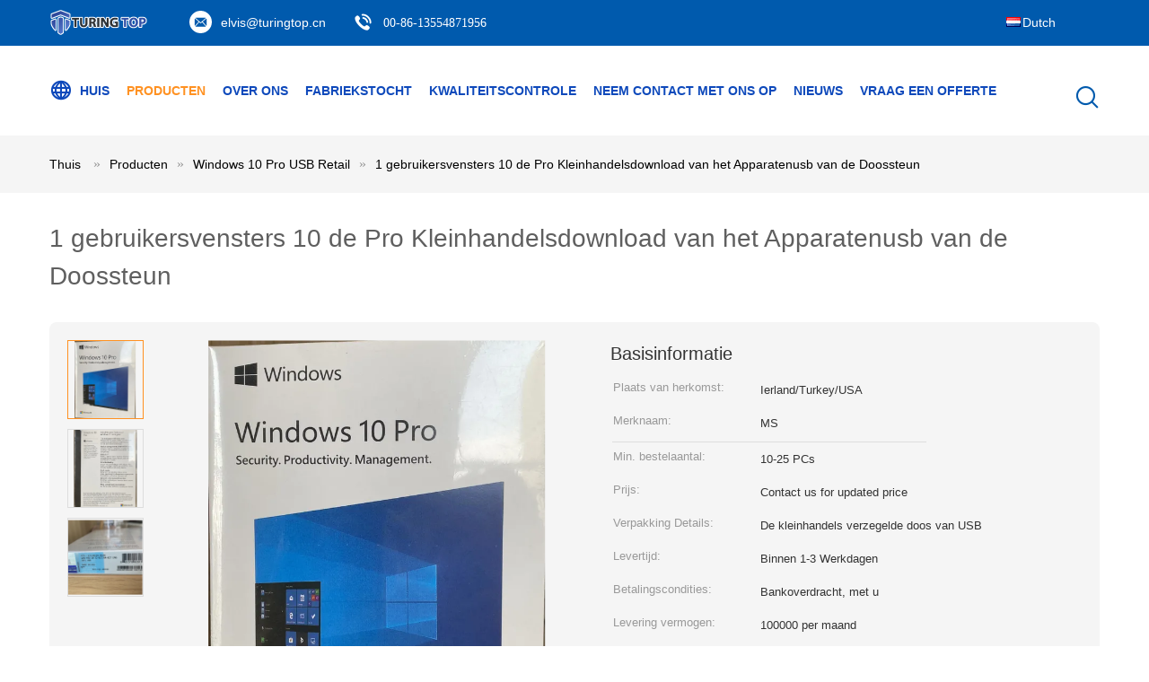

--- FILE ---
content_type: text/html
request_url: https://dutch.softwaresoem.com/sale-38016985-1-user-windows-10-pro-retail-box-support-device-usb-download.html
body_size: 32277
content:

<!DOCTYPE html>
<html lang="nl">
<head>
	<meta charset="utf-8">
	<meta http-equiv="X-UA-Compatible" content="IE=edge">
	<meta name="viewport" content="width=device-width, initial-scale=1.0, maximum-scale=5.1, minimum-scale=1">
    <title>1 gebruikersvensters 10 de Pro Kleinhandelsdownload van het Apparatenusb van de Doossteun</title>
    <meta name="keywords" content="1 gebruikersvensters 10 Pro Kleinhandelsdoos, Veelvoudige taalvensters 10 Prooem, OEM Vensters 10 Pro Kleinhandelsdoos, Windows 10 Pro USB Retail" />
    <meta name="description" content="Hoge kwaliteit 1 gebruikersvensters 10 de Pro Kleinhandelsdownload van het Apparatenusb van de Doossteun uit China, China's toonaangevende productmarkt 1 gebruikersvensters 10 Pro Kleinhandelsdoos product, met strikte kwaliteitscontrole Veelvoudige taalvensters 10 Prooem fabrieken, het produceren van hoge kwaliteit OEM Vensters 10 Pro Kleinhandelsdoos producten." />
    <link type='text/css' rel='stylesheet' href='/??/images/global.css,/photo/softwaresoem/sitetpl/style/common.css?ver=1735866876' media='all'>
			  <script type='text/javascript' src='/js/jquery.js'></script><meta property="og:title" content="1 gebruikersvensters 10 de Pro Kleinhandelsdownload van het Apparatenusb van de Doossteun" />
<meta property="og:description" content="Hoge kwaliteit 1 gebruikersvensters 10 de Pro Kleinhandelsdownload van het Apparatenusb van de Doossteun uit China, China's toonaangevende productmarkt 1 gebruikersvensters 10 Pro Kleinhandelsdoos product, met strikte kwaliteitscontrole Veelvoudige taalvensters 10 Prooem fabrieken, het produceren van hoge kwaliteit OEM Vensters 10 Pro Kleinhandelsdoos producten." />
<meta property="og:type" content="product" />
<meta property="og:availability" content="instock" />
<meta property="og:site_name" content="TURING TECHNOLOGY LIMITED" />
<meta property="og:url" content="https://dutch.softwaresoem.com/sale-38016985-1-user-windows-10-pro-retail-box-support-device-usb-download.html" />
<meta property="og:image" content="https://dutch.softwaresoem.com/photo/ps151460045-1_user_windows_10_pro_retail_box_support_device_usb_download.jpg" />
<link rel="canonical" href="https://dutch.softwaresoem.com/sale-38016985-1-user-windows-10-pro-retail-box-support-device-usb-download.html" />
<link rel="alternate" href="https://m.dutch.softwaresoem.com/sale-38016985-1-user-windows-10-pro-retail-box-support-device-usb-download.html" media="only screen and (max-width: 640px)" />
<link rel="stylesheet" type="text/css" href="/js/guidefirstcommon.css" />
<link rel="stylesheet" type="text/css" href="/js/guidecommon_99604.css" />
<style type="text/css">
/*<![CDATA[*/
.consent__cookie {position: fixed;top: 0;left: 0;width: 100%;height: 0%;z-index: 100000;}.consent__cookie_bg {position: fixed;top: 0;left: 0;width: 100%;height: 100%;background: #000;opacity: .6;display: none }.consent__cookie_rel {position: fixed;bottom:0;left: 0;width: 100%;background: #fff;display: -webkit-box;display: -ms-flexbox;display: flex;flex-wrap: wrap;padding: 24px 80px;-webkit-box-sizing: border-box;box-sizing: border-box;-webkit-box-pack: justify;-ms-flex-pack: justify;justify-content: space-between;-webkit-transition: all ease-in-out .3s;transition: all ease-in-out .3s }.consent__close {position: absolute;top: 20px;right: 20px;cursor: pointer }.consent__close svg {fill: #777 }.consent__close:hover svg {fill: #000 }.consent__cookie_box {flex: 1;word-break: break-word;}.consent__warm {color: #777;font-size: 16px;margin-bottom: 12px;line-height: 19px }.consent__title {color: #333;font-size: 20px;font-weight: 600;margin-bottom: 12px;line-height: 23px }.consent__itxt {color: #333;font-size: 14px;margin-bottom: 12px;display: -webkit-box;display: -ms-flexbox;display: flex;-webkit-box-align: center;-ms-flex-align: center;align-items: center }.consent__itxt i {display: -webkit-inline-box;display: -ms-inline-flexbox;display: inline-flex;width: 28px;height: 28px;border-radius: 50%;background: #e0f9e9;margin-right: 8px;-webkit-box-align: center;-ms-flex-align: center;align-items: center;-webkit-box-pack: center;-ms-flex-pack: center;justify-content: center }.consent__itxt svg {fill: #3ca860 }.consent__txt {color: #a6a6a6;font-size: 14px;margin-bottom: 8px;line-height: 17px }.consent__btns {display: -webkit-box;display: -ms-flexbox;display: flex;-webkit-box-orient: vertical;-webkit-box-direction: normal;-ms-flex-direction: column;flex-direction: column;-webkit-box-pack: center;-ms-flex-pack: center;justify-content: center;flex-shrink: 0;}.consent__btn {width: 280px;height: 40px;line-height: 40px;text-align: center;background: #3ca860;color: #fff;border-radius: 4px;margin: 8px 0;-webkit-box-sizing: border-box;box-sizing: border-box;cursor: pointer;font-size:14px}.consent__btn:hover {background: #00823b }.consent__btn.empty {color: #3ca860;border: 1px solid #3ca860;background: #fff }.consent__btn.empty:hover {background: #3ca860;color: #fff }.open .consent__cookie_bg {display: block }.open .consent__cookie_rel {bottom: 0 }@media (max-width: 760px) {.consent__btns {width: 100%;align-items: center;}.consent__cookie_rel {padding: 20px 24px }}.consent__cookie.open {display: block;}.consent__cookie {display: none;}
/*]]>*/
</style>
<style type="text/css">
/*<![CDATA[*/
@media only screen and (max-width:640px){.contact_now_dialog .content-wrap .desc{background-image:url(/images/cta_images/bg_s.png) !important}}.contact_now_dialog .content-wrap .content-wrap_header .cta-close{background-image:url(/images/cta_images/sprite.png) !important}.contact_now_dialog .content-wrap .desc{background-image:url(/images/cta_images/bg_l.png) !important}.contact_now_dialog .content-wrap .cta-btn i{background-image:url(/images/cta_images/sprite.png) !important}.contact_now_dialog .content-wrap .head-tip img{content:url(/images/cta_images/cta_contact_now.png) !important}.cusim{background-image:url(/images/imicon/im.svg) !important}.cuswa{background-image:url(/images/imicon/wa.png) !important}.cusall{background-image:url(/images/imicon/allchat.svg) !important}
/*]]>*/
</style>
<script type="text/javascript" src="/js/guidefirstcommon.js"></script>
<script type="text/javascript">
/*<![CDATA[*/
window.isvideotpl = 1;window.detailurl = '/sale-38016985-1-user-windows-10-pro-retail-box-support-device-usb-download.html';
var colorUrl = '';var isShowGuide = 2;var showGuideColor = 0;var im_appid = 10003;var im_msg="Good day, what product are you looking for?";

var cta_cid = 6451;var use_defaulProductInfo = 1;var cta_pid = 38016985;var test_company = 0;var webim_domain = '';var company_type = 0;var cta_equipment = 'pc'; var setcookie = 'setwebimCookie(11148,38016985,0)'; var whatsapplink = "https://wa.me/8613554871956?text=Hi%2C+I%27m+interested+in+1+gebruikersvensters+10+de+Pro+Kleinhandelsdownload+van+het+Apparatenusb+van+de+Doossteun."; function insertMeta(){var str = '<meta name="mobile-web-app-capable" content="yes" /><meta name="viewport" content="width=device-width, initial-scale=1.0" />';document.head.insertAdjacentHTML('beforeend',str);} var element = document.querySelector('a.footer_webim_a[href="/webim/webim_tab.html"]');if (element) {element.parentNode.removeChild(element);}

var colorUrl = '';
var aisearch = 0;
var selfUrl = '';
window.playerReportUrl='/vod/view_count/report';
var query_string = ["Products","Detail"];
var g_tp = '';
var customtplcolor = 99604;
var str_chat = 'chatten';
				var str_call_now = 'Bel nu.';
var str_chat_now = 'Ga nu praten.';
var str_contact1 = 'Vind de beste prijs';var str_chat_lang='dutch';var str_contact2 = 'Krijg de prijs';var str_contact2 = 'De beste prijs';var str_contact = 'contact';
window.predomainsub = "";
/*]]>*/
</script>
</head>
<body>
<img src="/logo.gif" style="display:none" alt="logo"/>
<a style="display: none!important;" title="TURING TECHNOLOGY LIMITED" class="float-inquiry" href="/contactnow.html" onclick='setinquiryCookie("{\"showproduct\":1,\"pid\":\"38016985\",\"name\":\"1 gebruikersvensters 10 de Pro Kleinhandelsdownload van het Apparatenusb van de Doossteun\",\"source_url\":\"\\/sale-38016985-1-user-windows-10-pro-retail-box-support-device-usb-download.html\",\"picurl\":\"\\/photo\\/pd151460045-1_user_windows_10_pro_retail_box_support_device_usb_download.jpg\",\"propertyDetail\":[[\"Features\",\"Secure, Up-to-date And More Personal With Powerful New Features\"],[\"License Quantity\",\"1 User\"],[\"Product Name\",\"Windows 10 Pro Retail Box\"],[\"Type\",\"Win10 professional Operating System\"]],\"company_name\":null,\"picurl_c\":\"\\/photo\\/pc151460045-1_user_windows_10_pro_retail_box_support_device_usb_download.jpg\",\"price\":\"Contact us for updated price\",\"username\":\"Elvis\",\"viewTime\":\"laatst ingelogd : 7 uur 54 Minuten geleden\",\"subject\":\"Stuur mij een offerte voor uw 1 gebruikersvensters 10 de Pro Kleinhandelsdownload van het Apparatenusb van de Doossteun\",\"countrycode\":\"\"}");'></a>
<script>
        window.okkiConfigs = window.okkiConfigs || [];
        function okkiAdd() { okkiConfigs.push(arguments); };
        okkiAdd("analytics", { siteId: "3113-6340", gId: "UA-212236283-44" });
      </script>
      <script async src="//tfile.xiaoman.cn/okki/analyze.js?id=3113-6340-UA-212236283-44"></script><script>
var originProductInfo = '';
var originProductInfo = {"showproduct":1,"pid":"38016985","name":"1 gebruikersvensters 10 de Pro Kleinhandelsdownload van het Apparatenusb van de Doossteun","source_url":"\/sale-38016985-1-user-windows-10-pro-retail-box-support-device-usb-download.html","picurl":"\/photo\/pd151460045-1_user_windows_10_pro_retail_box_support_device_usb_download.jpg","propertyDetail":[["Features","Secure, Up-to-date And More Personal With Powerful New Features"],["License Quantity","1 User"],["Product Name","Windows 10 Pro Retail Box"],["Type","Win10 professional Operating System"]],"company_name":null,"picurl_c":"\/photo\/pc151460045-1_user_windows_10_pro_retail_box_support_device_usb_download.jpg","price":"Contact us for updated price","username":"Elvis","viewTime":"laatst ingelogd : 9 uur 54 Minuten geleden","subject":"Kunt u het aanbod 1 gebruikersvensters 10 de Pro Kleinhandelsdownload van het Apparatenusb van de Doossteun voor ons","countrycode":""};
var save_url = "/contactsave.html";
var update_url = "/updateinquiry.html";
var productInfo = {};
var defaulProductInfo = {};
var myDate = new Date();
var curDate = myDate.getFullYear()+'-'+(parseInt(myDate.getMonth())+1)+'-'+myDate.getDate();
var message = '';
var default_pop = 1;
var leaveMessageDialog = document.getElementsByClassName('leave-message-dialog')[0]; // 获取弹层
var _$$ = function (dom) {
    return document.querySelectorAll(dom);
};
resInfo = originProductInfo;
resInfo['name'] = resInfo['name'] || '';
defaulProductInfo.pid = resInfo['pid'];
defaulProductInfo.productName = resInfo['name'] ?? '';
defaulProductInfo.productInfo = resInfo['propertyDetail'];
defaulProductInfo.productImg = resInfo['picurl_c'];
defaulProductInfo.subject = resInfo['subject'] ?? '';
defaulProductInfo.productImgAlt = resInfo['name'] ?? '';
var inquirypopup_tmp = 1;
var message = 'Lieve,'+'\r\n'+"Ik ben geïnteresseerd"+' '+trim(resInfo['name'])+", kun je me meer details sturen, zoals type, maat, MOQ, materiaal, etc."+'\r\n'+"Bedankt!"+'\r\n'+"Wachten op je antwoord.";
var message_1 = 'Lieve,'+'\r\n'+"Ik ben geïnteresseerd"+' '+trim(resInfo['name'])+", kun je me meer details sturen, zoals type, maat, MOQ, materiaal, etc."+'\r\n'+"Bedankt!"+'\r\n'+"Wachten op je antwoord.";
var message_2 = 'Hallo,'+'\r\n'+"ik ben op zoek naar"+' '+trim(resInfo['name'])+", stuur mij de prijs, specificatie en foto."+'\r\n'+"Uw snelle reactie wordt zeer op prijs gesteld."+'\r\n'+"Neem gerust contact met mij op voor meer informatie."+'\r\n'+"Heel erg bedankt.";
var message_3 = 'Hallo,'+'\r\n'+trim(resInfo['name'])+' '+"voldoet aan mijn verwachtingen."+'\r\n'+"Geef me de beste prijs en wat andere productinformatie."+'\r\n'+"Neem gerust contact met mij op via mijn mail."+'\r\n'+"Heel erg bedankt.";

var message_4 = 'Lieve,'+'\r\n'+"Wat is de FOB-prijs op uw"+' '+trim(resInfo['name'])+'?'+'\r\n'+"Wat is de dichtstbijzijnde poortnaam?"+'\r\n'+"Reageer me zo snel mogelijk, het is beter om meer informatie te delen."+'\r\n'+"Vriendelijke groeten!";
var message_5 = 'Hallo daar,'+'\r\n'+"Ik ben erg geïnteresseerd in jouw"+' '+trim(resInfo['name'])+'.'+'\r\n'+"Stuur mij alstublieft uw productdetails."+'\r\n'+"Ik kijk uit naar je snelle antwoord."+'\r\n'+"Neem gerust contact met mij op via mail."+'\r\n'+"Vriendelijke groeten!";

var message_6 = 'Lieve,'+'\r\n'+"Geef ons alstublieft informatie over uw"+' '+trim(resInfo['name'])+", zoals type, maat, materiaal en natuurlijk de beste prijs."+'\r\n'+"Ik kijk uit naar je snelle antwoord."+'\r\n'+"Dank u!";
var message_7 = 'Lieve,'+'\r\n'+"Kunt u leveren"+' '+trim(resInfo['name'])+" voor ons?"+'\r\n'+"Eerst willen we een prijslijst en enkele productdetails."+'\r\n'+"Ik hoop zo snel mogelijk antwoord te krijgen en kijk uit naar samenwerking."+'\r\n'+"Heel erg bedankt.";
var message_8 = 'Hoi,'+'\r\n'+"ik ben op zoek naar"+' '+trim(resInfo['name'])+", geef me alstublieft wat meer gedetailleerde productinformatie."+'\r\n'+"Ik kijk uit naar uw antwoord."+'\r\n'+"Dank u!";
var message_9 = 'Hallo,'+'\r\n'+"Uw"+' '+trim(resInfo['name'])+" voldoet zeer goed aan mijn eisen."+'\r\n'+"Stuur me alstublieft de prijs, specificatie en vergelijkbaar model."+'\r\n'+"Voel je vrij om met mij te chatten."+'\r\n'+"Bedankt!";
var message_10 = 'Lieve,'+'\r\n'+"Ik wil meer weten over de details en offerte van"+' '+trim(resInfo['name'])+'.'+'\r\n'+"Neem gerust contact met mij op."+'\r\n'+"Vriendelijke groeten!";

var r = getRandom(1,10);

defaulProductInfo.message = eval("message_"+r);
    defaulProductInfo.message = eval("message_"+r);
        var mytAjax = {

    post: function(url, data, fn) {
        var xhr = new XMLHttpRequest();
        xhr.open("POST", url, true);
        xhr.setRequestHeader("Content-Type", "application/x-www-form-urlencoded;charset=UTF-8");
        xhr.setRequestHeader("X-Requested-With", "XMLHttpRequest");
        xhr.setRequestHeader('Content-Type','text/plain;charset=UTF-8');
        xhr.onreadystatechange = function() {
            if(xhr.readyState == 4 && (xhr.status == 200 || xhr.status == 304)) {
                fn.call(this, xhr.responseText);
            }
        };
        xhr.send(data);
    },

    postform: function(url, data, fn) {
        var xhr = new XMLHttpRequest();
        xhr.open("POST", url, true);
        xhr.setRequestHeader("X-Requested-With", "XMLHttpRequest");
        xhr.onreadystatechange = function() {
            if(xhr.readyState == 4 && (xhr.status == 200 || xhr.status == 304)) {
                fn.call(this, xhr.responseText);
            }
        };
        xhr.send(data);
    }
};
/*window.onload = function(){
    leaveMessageDialog = document.getElementsByClassName('leave-message-dialog')[0];
    if (window.localStorage.recordDialogStatus=='undefined' || (window.localStorage.recordDialogStatus!='undefined' && window.localStorage.recordDialogStatus != curDate)) {
        setTimeout(function(){
            if(parseInt(inquirypopup_tmp%10) == 1){
                creatDialog(defaulProductInfo, 1);
            }
        }, 6000);
    }
};*/
function trim(str)
{
    str = str.replace(/(^\s*)/g,"");
    return str.replace(/(\s*$)/g,"");
};
function getRandom(m,n){
    var num = Math.floor(Math.random()*(m - n) + n);
    return num;
};
function strBtn(param) {

    var starattextarea = document.getElementById("textareamessage").value.length;
    var email = document.getElementById("startEmail").value;

    var default_tip = document.querySelectorAll(".watermark_container").length;
    if (20 < starattextarea && starattextarea < 3000) {
        if(default_tip>0){
            document.getElementById("textareamessage1").parentNode.parentNode.nextElementSibling.style.display = "none";
        }else{
            document.getElementById("textareamessage1").parentNode.nextElementSibling.style.display = "none";
        }

    } else {
        if(default_tip>0){
            document.getElementById("textareamessage1").parentNode.parentNode.nextElementSibling.style.display = "block";
        }else{
            document.getElementById("textareamessage1").parentNode.nextElementSibling.style.display = "block";
        }

        return;
    }

    // var re = /^([a-zA-Z0-9_-])+@([a-zA-Z0-9_-])+\.([a-zA-Z0-9_-])+/i;/*邮箱不区分大小写*/
    var re = /^[a-zA-Z0-9][\w-]*(\.?[\w-]+)*@[a-zA-Z0-9-]+(\.[a-zA-Z0-9]+)+$/i;
    if (!re.test(email)) {
        document.getElementById("startEmail").nextElementSibling.style.display = "block";
        return;
    } else {
        document.getElementById("startEmail").nextElementSibling.style.display = "none";
    }

    var subject = document.getElementById("pop_subject").value;
    var pid = document.getElementById("pop_pid").value;
    var message = document.getElementById("textareamessage").value;
    var sender_email = document.getElementById("startEmail").value;
    var tel = '';
    if (document.getElementById("tel0") != undefined && document.getElementById("tel0") != '')
        tel = document.getElementById("tel0").value;
    var form_serialize = '&tel='+tel;

    form_serialize = form_serialize.replace(/\+/g, "%2B");
    mytAjax.post(save_url,"pid="+pid+"&subject="+subject+"&email="+sender_email+"&message="+(message)+form_serialize,function(res){
        var mes = JSON.parse(res);
        if(mes.status == 200){
            var iid = mes.iid;
            document.getElementById("pop_iid").value = iid;
            document.getElementById("pop_uuid").value = mes.uuid;

            if(typeof gtag_report_conversion === "function"){
                gtag_report_conversion();//执行统计js代码
            }
            if(typeof fbq === "function"){
                fbq('track','Purchase');//执行统计js代码
            }
        }
    });
    for (var index = 0; index < document.querySelectorAll(".dialog-content-pql").length; index++) {
        document.querySelectorAll(".dialog-content-pql")[index].style.display = "none";
    };
    $('#idphonepql').val(tel);
    document.getElementById("dialog-content-pql-id").style.display = "block";
    ;
};
function twoBtnOk(param) {

    var selectgender = document.getElementById("Mr").innerHTML;
    var iid = document.getElementById("pop_iid").value;
    var sendername = document.getElementById("idnamepql").value;
    var senderphone = document.getElementById("idphonepql").value;
    var sendercname = document.getElementById("idcompanypql").value;
    var uuid = document.getElementById("pop_uuid").value;
    var gender = 2;
    if(selectgender == 'Mr.') gender = 0;
    if(selectgender == 'Mrs.') gender = 1;
    var pid = document.getElementById("pop_pid").value;
    var form_serialize = '';

        form_serialize = form_serialize.replace(/\+/g, "%2B");

    mytAjax.post(update_url,"iid="+iid+"&gender="+gender+"&uuid="+uuid+"&name="+(sendername)+"&tel="+(senderphone)+"&company="+(sendercname)+form_serialize,function(res){});

    for (var index = 0; index < document.querySelectorAll(".dialog-content-pql").length; index++) {
        document.querySelectorAll(".dialog-content-pql")[index].style.display = "none";
    };
    document.getElementById("dialog-content-pql-ok").style.display = "block";

};
function toCheckMust(name) {
    $('#'+name+'error').hide();
}
function handClidk(param) {
    var starattextarea = document.getElementById("textareamessage1").value.length;
    var email = document.getElementById("startEmail1").value;
    var default_tip = document.querySelectorAll(".watermark_container").length;
    if (20 < starattextarea && starattextarea < 3000) {
        if(default_tip>0){
            document.getElementById("textareamessage1").parentNode.parentNode.nextElementSibling.style.display = "none";
        }else{
            document.getElementById("textareamessage1").parentNode.nextElementSibling.style.display = "none";
        }

    } else {
        if(default_tip>0){
            document.getElementById("textareamessage1").parentNode.parentNode.nextElementSibling.style.display = "block";
        }else{
            document.getElementById("textareamessage1").parentNode.nextElementSibling.style.display = "block";
        }

        return;
    }

    // var re = /^([a-zA-Z0-9_-])+@([a-zA-Z0-9_-])+\.([a-zA-Z0-9_-])+/i;
    var re = /^[a-zA-Z0-9][\w-]*(\.?[\w-]+)*@[a-zA-Z0-9-]+(\.[a-zA-Z0-9]+)+$/i;
    if (!re.test(email)) {
        document.getElementById("startEmail1").nextElementSibling.style.display = "block";
        return;
    } else {
        document.getElementById("startEmail1").nextElementSibling.style.display = "none";
    }

    var subject = document.getElementById("pop_subject").value;
    var pid = document.getElementById("pop_pid").value;
    var message = document.getElementById("textareamessage1").value;
    var sender_email = document.getElementById("startEmail1").value;
    var form_serialize = tel = '';
    if (document.getElementById("tel1") != undefined && document.getElementById("tel1") != '')
        tel = document.getElementById("tel1").value;
        mytAjax.post(save_url,"email="+sender_email+"&tel="+tel+"&pid="+pid+"&message="+message+"&subject="+subject+form_serialize,function(res){

        var mes = JSON.parse(res);
        if(mes.status == 200){
            var iid = mes.iid;
            document.getElementById("pop_iid").value = iid;
            document.getElementById("pop_uuid").value = mes.uuid;
            if(typeof gtag_report_conversion === "function"){
                gtag_report_conversion();//执行统计js代码
            }
        }

    });
    for (var index = 0; index < document.querySelectorAll(".dialog-content-pql").length; index++) {
        document.querySelectorAll(".dialog-content-pql")[index].style.display = "none";
    };
    $('#idphonepql').val(tel);
    document.getElementById("dialog-content-pql-id").style.display = "block";

};
window.addEventListener('load', function () {
    $('.checkbox-wrap label').each(function(){
        if($(this).find('input').prop('checked')){
            $(this).addClass('on')
        }else {
            $(this).removeClass('on')
        }
    })
    $(document).on('click', '.checkbox-wrap label' , function(ev){
        if (ev.target.tagName.toUpperCase() != 'INPUT') {
            $(this).toggleClass('on')
        }
    })
})

function hand_video(pdata) {
    data = JSON.parse(pdata);
    productInfo.productName = data.productName;
    productInfo.productInfo = data.productInfo;
    productInfo.productImg = data.productImg;
    productInfo.subject = data.subject;

    var message = 'Lieve,'+'\r\n'+"Ik ben geïnteresseerd"+' '+trim(data.productName)+", kun je me meer details sturen zoals type, maat, hoeveelheid, materiaal, etc."+'\r\n'+"Bedankt!"+'\r\n'+"Wachten op je antwoord.";

    var message = 'Lieve,'+'\r\n'+"Ik ben geïnteresseerd"+' '+trim(data.productName)+", kun je me meer details sturen, zoals type, maat, MOQ, materiaal, etc."+'\r\n'+"Bedankt!"+'\r\n'+"Wachten op je antwoord.";
    var message_1 = 'Lieve,'+'\r\n'+"Ik ben geïnteresseerd"+' '+trim(data.productName)+", kun je me meer details sturen, zoals type, maat, MOQ, materiaal, etc."+'\r\n'+"Bedankt!"+'\r\n'+"Wachten op je antwoord.";
    var message_2 = 'Hallo,'+'\r\n'+"ik ben op zoek naar"+' '+trim(data.productName)+", stuur mij de prijs, specificatie en foto."+'\r\n'+"Uw snelle reactie wordt zeer op prijs gesteld."+'\r\n'+"Neem gerust contact met mij op voor meer informatie."+'\r\n'+"Heel erg bedankt.";
    var message_3 = 'Hallo,'+'\r\n'+trim(data.productName)+' '+"voldoet aan mijn verwachtingen."+'\r\n'+"Geef me de beste prijs en wat andere productinformatie."+'\r\n'+"Neem gerust contact met mij op via mijn mail."+'\r\n'+"Heel erg bedankt.";

    var message_4 = 'Lieve,'+'\r\n'+"Wat is de FOB-prijs op uw"+' '+trim(data.productName)+'?'+'\r\n'+"Wat is de dichtstbijzijnde poortnaam?"+'\r\n'+"Reageer me zo snel mogelijk, het is beter om meer informatie te delen."+'\r\n'+"Vriendelijke groeten!";
    var message_5 = 'Hallo daar,'+'\r\n'+"Ik ben erg geïnteresseerd in jouw"+' '+trim(data.productName)+'.'+'\r\n'+"Stuur mij alstublieft uw productdetails."+'\r\n'+"Ik kijk uit naar je snelle antwoord."+'\r\n'+"Neem gerust contact met mij op via mail."+'\r\n'+"Vriendelijke groeten!";

    var message_6 = 'Lieve,'+'\r\n'+"Geef ons alstublieft informatie over uw"+' '+trim(data.productName)+", zoals type, maat, materiaal en natuurlijk de beste prijs."+'\r\n'+"Ik kijk uit naar je snelle antwoord."+'\r\n'+"Dank u!";
    var message_7 = 'Lieve,'+'\r\n'+"Kunt u leveren"+' '+trim(data.productName)+" voor ons?"+'\r\n'+"Eerst willen we een prijslijst en enkele productdetails."+'\r\n'+"Ik hoop zo snel mogelijk antwoord te krijgen en kijk uit naar samenwerking."+'\r\n'+"Heel erg bedankt.";
    var message_8 = 'Hoi,'+'\r\n'+"ik ben op zoek naar"+' '+trim(data.productName)+", geef me alstublieft wat meer gedetailleerde productinformatie."+'\r\n'+"Ik kijk uit naar uw antwoord."+'\r\n'+"Dank u!";
    var message_9 = 'Hallo,'+'\r\n'+"Uw"+' '+trim(data.productName)+" voldoet zeer goed aan mijn eisen."+'\r\n'+"Stuur me alstublieft de prijs, specificatie en vergelijkbaar model."+'\r\n'+"Voel je vrij om met mij te chatten."+'\r\n'+"Bedankt!";
    var message_10 = 'Lieve,'+'\r\n'+"Ik wil meer weten over de details en offerte van"+' '+trim(data.productName)+'.'+'\r\n'+"Neem gerust contact met mij op."+'\r\n'+"Vriendelijke groeten!";

    var r = getRandom(1,10);

    productInfo.message = eval("message_"+r);
            if(parseInt(inquirypopup_tmp/10) == 1){
        productInfo.message = "";
    }
    productInfo.pid = data.pid;
    creatDialog(productInfo, 2);
};

function handDialog(pdata) {
    data = JSON.parse(pdata);
    productInfo.productName = data.productName;
    productInfo.productInfo = data.productInfo;
    productInfo.productImg = data.productImg;
    productInfo.subject = data.subject;

    var message = 'Lieve,'+'\r\n'+"Ik ben geïnteresseerd"+' '+trim(data.productName)+", kun je me meer details sturen zoals type, maat, hoeveelheid, materiaal, etc."+'\r\n'+"Bedankt!"+'\r\n'+"Wachten op je antwoord.";

    var message = 'Lieve,'+'\r\n'+"Ik ben geïnteresseerd"+' '+trim(data.productName)+", kun je me meer details sturen, zoals type, maat, MOQ, materiaal, etc."+'\r\n'+"Bedankt!"+'\r\n'+"Wachten op je antwoord.";
    var message_1 = 'Lieve,'+'\r\n'+"Ik ben geïnteresseerd"+' '+trim(data.productName)+", kun je me meer details sturen, zoals type, maat, MOQ, materiaal, etc."+'\r\n'+"Bedankt!"+'\r\n'+"Wachten op je antwoord.";
    var message_2 = 'Hallo,'+'\r\n'+"ik ben op zoek naar"+' '+trim(data.productName)+", stuur mij de prijs, specificatie en foto."+'\r\n'+"Uw snelle reactie wordt zeer op prijs gesteld."+'\r\n'+"Neem gerust contact met mij op voor meer informatie."+'\r\n'+"Heel erg bedankt.";
    var message_3 = 'Hallo,'+'\r\n'+trim(data.productName)+' '+"voldoet aan mijn verwachtingen."+'\r\n'+"Geef me de beste prijs en wat andere productinformatie."+'\r\n'+"Neem gerust contact met mij op via mijn mail."+'\r\n'+"Heel erg bedankt.";

    var message_4 = 'Lieve,'+'\r\n'+"Wat is de FOB-prijs op uw"+' '+trim(data.productName)+'?'+'\r\n'+"Wat is de dichtstbijzijnde poortnaam?"+'\r\n'+"Reageer me zo snel mogelijk, het is beter om meer informatie te delen."+'\r\n'+"Vriendelijke groeten!";
    var message_5 = 'Hallo daar,'+'\r\n'+"Ik ben erg geïnteresseerd in jouw"+' '+trim(data.productName)+'.'+'\r\n'+"Stuur mij alstublieft uw productdetails."+'\r\n'+"Ik kijk uit naar je snelle antwoord."+'\r\n'+"Neem gerust contact met mij op via mail."+'\r\n'+"Vriendelijke groeten!";

    var message_6 = 'Lieve,'+'\r\n'+"Geef ons alstublieft informatie over uw"+' '+trim(data.productName)+", zoals type, maat, materiaal en natuurlijk de beste prijs."+'\r\n'+"Ik kijk uit naar je snelle antwoord."+'\r\n'+"Dank u!";
    var message_7 = 'Lieve,'+'\r\n'+"Kunt u leveren"+' '+trim(data.productName)+" voor ons?"+'\r\n'+"Eerst willen we een prijslijst en enkele productdetails."+'\r\n'+"Ik hoop zo snel mogelijk antwoord te krijgen en kijk uit naar samenwerking."+'\r\n'+"Heel erg bedankt.";
    var message_8 = 'Hoi,'+'\r\n'+"ik ben op zoek naar"+' '+trim(data.productName)+", geef me alstublieft wat meer gedetailleerde productinformatie."+'\r\n'+"Ik kijk uit naar uw antwoord."+'\r\n'+"Dank u!";
    var message_9 = 'Hallo,'+'\r\n'+"Uw"+' '+trim(data.productName)+" voldoet zeer goed aan mijn eisen."+'\r\n'+"Stuur me alstublieft de prijs, specificatie en vergelijkbaar model."+'\r\n'+"Voel je vrij om met mij te chatten."+'\r\n'+"Bedankt!";
    var message_10 = 'Lieve,'+'\r\n'+"Ik wil meer weten over de details en offerte van"+' '+trim(data.productName)+'.'+'\r\n'+"Neem gerust contact met mij op."+'\r\n'+"Vriendelijke groeten!";

    var r = getRandom(1,10);
    productInfo.message = eval("message_"+r);
            if(parseInt(inquirypopup_tmp/10) == 1){
        productInfo.message = "";
    }
    productInfo.pid = data.pid;
    creatDialog(productInfo, 2);
};

function closepql(param) {

    leaveMessageDialog.style.display = 'none';
};

function closepql2(param) {

    for (var index = 0; index < document.querySelectorAll(".dialog-content-pql").length; index++) {
        document.querySelectorAll(".dialog-content-pql")[index].style.display = "none";
    };
    document.getElementById("dialog-content-pql-ok").style.display = "block";
};

function decodeHtmlEntities(str) {
    var tempElement = document.createElement('div');
    tempElement.innerHTML = str;
    return tempElement.textContent || tempElement.innerText || '';
}

function initProduct(productInfo,type){

    productInfo.productName = decodeHtmlEntities(productInfo.productName);
    productInfo.message = decodeHtmlEntities(productInfo.message);

    leaveMessageDialog = document.getElementsByClassName('leave-message-dialog')[0];
    leaveMessageDialog.style.display = "block";
    if(type == 3){
        var popinquiryemail = document.getElementById("popinquiryemail").value;
        _$$("#startEmail1")[0].value = popinquiryemail;
    }else{
        _$$("#startEmail1")[0].value = "";
    }
    _$$("#startEmail")[0].value = "";
    _$$("#idnamepql")[0].value = "";
    _$$("#idphonepql")[0].value = "";
    _$$("#idcompanypql")[0].value = "";

    _$$("#pop_pid")[0].value = productInfo.pid;
    _$$("#pop_subject")[0].value = productInfo.subject;
    
    if(parseInt(inquirypopup_tmp/10) == 1){
        productInfo.message = "";
    }

    _$$("#textareamessage1")[0].value = productInfo.message;
    _$$("#textareamessage")[0].value = productInfo.message;

    _$$("#dialog-content-pql-id .titlep")[0].innerHTML = productInfo.productName;
    _$$("#dialog-content-pql-id img")[0].setAttribute("src", productInfo.productImg);
    _$$("#dialog-content-pql-id img")[0].setAttribute("alt", productInfo.productImgAlt);

    _$$("#dialog-content-pql-id-hand img")[0].setAttribute("src", productInfo.productImg);
    _$$("#dialog-content-pql-id-hand img")[0].setAttribute("alt", productInfo.productImgAlt);
    _$$("#dialog-content-pql-id-hand .titlep")[0].innerHTML = productInfo.productName;

    if (productInfo.productInfo.length > 0) {
        var ul2, ul;
        ul = document.createElement("ul");
        for (var index = 0; index < productInfo.productInfo.length; index++) {
            var el = productInfo.productInfo[index];
            var li = document.createElement("li");
            var span1 = document.createElement("span");
            span1.innerHTML = el[0] + ":";
            var span2 = document.createElement("span");
            span2.innerHTML = el[1];
            li.appendChild(span1);
            li.appendChild(span2);
            ul.appendChild(li);

        }
        ul2 = ul.cloneNode(true);
        if (type === 1) {
            _$$("#dialog-content-pql-id .left")[0].replaceChild(ul, _$$("#dialog-content-pql-id .left ul")[0]);
        } else {
            _$$("#dialog-content-pql-id-hand .left")[0].replaceChild(ul2, _$$("#dialog-content-pql-id-hand .left ul")[0]);
            _$$("#dialog-content-pql-id .left")[0].replaceChild(ul, _$$("#dialog-content-pql-id .left ul")[0]);
        }
    };
    for (var index = 0; index < _$$("#dialog-content-pql-id .right ul li").length; index++) {
        _$$("#dialog-content-pql-id .right ul li")[index].addEventListener("click", function (params) {
            _$$("#dialog-content-pql-id .right #Mr")[0].innerHTML = this.innerHTML
        }, false)

    };

};
function closeInquiryCreateDialog() {
    document.getElementById("xuanpan_dialog_box_pql").style.display = "none";
};
function showInquiryCreateDialog() {
    document.getElementById("xuanpan_dialog_box_pql").style.display = "block";
};
function submitPopInquiry(){
    var message = document.getElementById("inquiry_message").value;
    var email = document.getElementById("inquiry_email").value;
    var subject = defaulProductInfo.subject;
    var pid = defaulProductInfo.pid;
    if (email === undefined) {
        showInquiryCreateDialog();
        document.getElementById("inquiry_email").style.border = "1px solid red";
        return false;
    };
    if (message === undefined) {
        showInquiryCreateDialog();
        document.getElementById("inquiry_message").style.border = "1px solid red";
        return false;
    };
    if (email.search(/^\w+((-\w+)|(\.\w+))*\@[A-Za-z0-9]+((\.|-)[A-Za-z0-9]+)*\.[A-Za-z0-9]+$/) == -1) {
        document.getElementById("inquiry_email").style.border= "1px solid red";
        showInquiryCreateDialog();
        return false;
    } else {
        document.getElementById("inquiry_email").style.border= "";
    };
    if (message.length < 20 || message.length >3000) {
        showInquiryCreateDialog();
        document.getElementById("inquiry_message").style.border = "1px solid red";
        return false;
    } else {
        document.getElementById("inquiry_message").style.border = "";
    };
    var tel = '';
    if (document.getElementById("tel") != undefined && document.getElementById("tel") != '')
        tel = document.getElementById("tel").value;

    mytAjax.post(save_url,"pid="+pid+"&subject="+subject+"&email="+email+"&message="+(message)+'&tel='+tel,function(res){
        var mes = JSON.parse(res);
        if(mes.status == 200){
            var iid = mes.iid;
            document.getElementById("pop_iid").value = iid;
            document.getElementById("pop_uuid").value = mes.uuid;

        }
    });
    initProduct(defaulProductInfo);
    for (var index = 0; index < document.querySelectorAll(".dialog-content-pql").length; index++) {
        document.querySelectorAll(".dialog-content-pql")[index].style.display = "none";
    };
    $('#idphonepql').val(tel);
    document.getElementById("dialog-content-pql-id").style.display = "block";

};

//带附件上传
function submitPopInquiryfile(email_id,message_id,check_sort,name_id,phone_id,company_id,attachments){

    if(typeof(check_sort) == 'undefined'){
        check_sort = 0;
    }
    var message = document.getElementById(message_id).value;
    var email = document.getElementById(email_id).value;
    var attachments = document.getElementById(attachments).value;
    if(typeof(name_id) !== 'undefined' && name_id != ""){
        var name  = document.getElementById(name_id).value;
    }
    if(typeof(phone_id) !== 'undefined' && phone_id != ""){
        var phone = document.getElementById(phone_id).value;
    }
    if(typeof(company_id) !== 'undefined' && company_id != ""){
        var company = document.getElementById(company_id).value;
    }
    var subject = defaulProductInfo.subject;
    var pid = defaulProductInfo.pid;

    if(check_sort == 0){
        if (email === undefined) {
            showInquiryCreateDialog();
            document.getElementById(email_id).style.border = "1px solid red";
            return false;
        };
        if (message === undefined) {
            showInquiryCreateDialog();
            document.getElementById(message_id).style.border = "1px solid red";
            return false;
        };

        if (email.search(/^\w+((-\w+)|(\.\w+))*\@[A-Za-z0-9]+((\.|-)[A-Za-z0-9]+)*\.[A-Za-z0-9]+$/) == -1) {
            document.getElementById(email_id).style.border= "1px solid red";
            showInquiryCreateDialog();
            return false;
        } else {
            document.getElementById(email_id).style.border= "";
        };
        if (message.length < 20 || message.length >3000) {
            showInquiryCreateDialog();
            document.getElementById(message_id).style.border = "1px solid red";
            return false;
        } else {
            document.getElementById(message_id).style.border = "";
        };
    }else{

        if (message === undefined) {
            showInquiryCreateDialog();
            document.getElementById(message_id).style.border = "1px solid red";
            return false;
        };

        if (email === undefined) {
            showInquiryCreateDialog();
            document.getElementById(email_id).style.border = "1px solid red";
            return false;
        };

        if (message.length < 20 || message.length >3000) {
            showInquiryCreateDialog();
            document.getElementById(message_id).style.border = "1px solid red";
            return false;
        } else {
            document.getElementById(message_id).style.border = "";
        };

        if (email.search(/^\w+((-\w+)|(\.\w+))*\@[A-Za-z0-9]+((\.|-)[A-Za-z0-9]+)*\.[A-Za-z0-9]+$/) == -1) {
            document.getElementById(email_id).style.border= "1px solid red";
            showInquiryCreateDialog();
            return false;
        } else {
            document.getElementById(email_id).style.border= "";
        };

    };

    mytAjax.post(save_url,"pid="+pid+"&subject="+subject+"&email="+email+"&message="+message+"&company="+company+"&attachments="+attachments,function(res){
        var mes = JSON.parse(res);
        if(mes.status == 200){
            var iid = mes.iid;
            document.getElementById("pop_iid").value = iid;
            document.getElementById("pop_uuid").value = mes.uuid;

            if(typeof gtag_report_conversion === "function"){
                gtag_report_conversion();//执行统计js代码
            }
            if(typeof fbq === "function"){
                fbq('track','Purchase');//执行统计js代码
            }
        }
    });
    initProduct(defaulProductInfo);

    if(name !== undefined && name != ""){
        _$$("#idnamepql")[0].value = name;
    }

    if(phone !== undefined && phone != ""){
        _$$("#idphonepql")[0].value = phone;
    }

    if(company !== undefined && company != ""){
        _$$("#idcompanypql")[0].value = company;
    }

    for (var index = 0; index < document.querySelectorAll(".dialog-content-pql").length; index++) {
        document.querySelectorAll(".dialog-content-pql")[index].style.display = "none";
    };
    document.getElementById("dialog-content-pql-id").style.display = "block";

};
function submitPopInquiryByParam(email_id,message_id,check_sort,name_id,phone_id,company_id){

    if(typeof(check_sort) == 'undefined'){
        check_sort = 0;
    }

    var senderphone = '';
    var message = document.getElementById(message_id).value;
    var email = document.getElementById(email_id).value;
    if(typeof(name_id) !== 'undefined' && name_id != ""){
        var name  = document.getElementById(name_id).value;
    }
    if(typeof(phone_id) !== 'undefined' && phone_id != ""){
        var phone = document.getElementById(phone_id).value;
        senderphone = phone;
    }
    if(typeof(company_id) !== 'undefined' && company_id != ""){
        var company = document.getElementById(company_id).value;
    }
    var subject = defaulProductInfo.subject;
    var pid = defaulProductInfo.pid;

    if(check_sort == 0){
        if (email === undefined) {
            showInquiryCreateDialog();
            document.getElementById(email_id).style.border = "1px solid red";
            return false;
        };
        if (message === undefined) {
            showInquiryCreateDialog();
            document.getElementById(message_id).style.border = "1px solid red";
            return false;
        };

        if (email.search(/^\w+((-\w+)|(\.\w+))*\@[A-Za-z0-9]+((\.|-)[A-Za-z0-9]+)*\.[A-Za-z0-9]+$/) == -1) {
            document.getElementById(email_id).style.border= "1px solid red";
            showInquiryCreateDialog();
            return false;
        } else {
            document.getElementById(email_id).style.border= "";
        };
        if (message.length < 20 || message.length >3000) {
            showInquiryCreateDialog();
            document.getElementById(message_id).style.border = "1px solid red";
            return false;
        } else {
            document.getElementById(message_id).style.border = "";
        };
    }else{

        if (message === undefined) {
            showInquiryCreateDialog();
            document.getElementById(message_id).style.border = "1px solid red";
            return false;
        };

        if (email === undefined) {
            showInquiryCreateDialog();
            document.getElementById(email_id).style.border = "1px solid red";
            return false;
        };

        if (message.length < 20 || message.length >3000) {
            showInquiryCreateDialog();
            document.getElementById(message_id).style.border = "1px solid red";
            return false;
        } else {
            document.getElementById(message_id).style.border = "";
        };

        if (email.search(/^\w+((-\w+)|(\.\w+))*\@[A-Za-z0-9]+((\.|-)[A-Za-z0-9]+)*\.[A-Za-z0-9]+$/) == -1) {
            document.getElementById(email_id).style.border= "1px solid red";
            showInquiryCreateDialog();
            return false;
        } else {
            document.getElementById(email_id).style.border= "";
        };

    };

    var productsku = "";
    if($("#product_sku").length > 0){
        productsku = $("#product_sku").html();
    }

    mytAjax.post(save_url,"tel="+senderphone+"&pid="+pid+"&subject="+subject+"&email="+email+"&message="+message+"&messagesku="+encodeURI(productsku),function(res){
        var mes = JSON.parse(res);
        if(mes.status == 200){
            var iid = mes.iid;
            document.getElementById("pop_iid").value = iid;
            document.getElementById("pop_uuid").value = mes.uuid;

            if(typeof gtag_report_conversion === "function"){
                gtag_report_conversion();//执行统计js代码
            }
            if(typeof fbq === "function"){
                fbq('track','Purchase');//执行统计js代码
            }
        }
    });
    initProduct(defaulProductInfo);

    if(name !== undefined && name != ""){
        _$$("#idnamepql")[0].value = name;
    }

    if(phone !== undefined && phone != ""){
        _$$("#idphonepql")[0].value = phone;
    }

    if(company !== undefined && company != ""){
        _$$("#idcompanypql")[0].value = company;
    }

    for (var index = 0; index < document.querySelectorAll(".dialog-content-pql").length; index++) {
        document.querySelectorAll(".dialog-content-pql")[index].style.display = "none";

    };
    document.getElementById("dialog-content-pql-id").style.display = "block";

};

function creat_videoDialog(productInfo, type) {

    if(type == 1){
        if(default_pop != 1){
            return false;
        }
        window.localStorage.recordDialogStatus = curDate;
    }else{
        default_pop = 0;
    }
    initProduct(productInfo, type);
    if (type === 1) {
        // 自动弹出
        for (var index = 0; index < document.querySelectorAll(".dialog-content-pql").length; index++) {

            document.querySelectorAll(".dialog-content-pql")[index].style.display = "none";
        };
        document.getElementById("dialog-content-pql").style.display = "block";
    } else {
        // 手动弹出
        for (var index = 0; index < document.querySelectorAll(".dialog-content-pql").length; index++) {
            document.querySelectorAll(".dialog-content-pql")[index].style.display = "none";
        };
        document.getElementById("dialog-content-pql-id-hand").style.display = "block";
    }
}

function creatDialog(productInfo, type) {

    if(type == 1){
        if(default_pop != 1){
            return false;
        }
        window.localStorage.recordDialogStatus = curDate;
    }else{
        default_pop = 0;
    }
    initProduct(productInfo, type);
    if (type === 1) {
        // 自动弹出
        for (var index = 0; index < document.querySelectorAll(".dialog-content-pql").length; index++) {

            document.querySelectorAll(".dialog-content-pql")[index].style.display = "none";
        };
        document.getElementById("dialog-content-pql").style.display = "block";
    } else {
        // 手动弹出
        for (var index = 0; index < document.querySelectorAll(".dialog-content-pql").length; index++) {
            document.querySelectorAll(".dialog-content-pql")[index].style.display = "none";
        };
        document.getElementById("dialog-content-pql-id-hand").style.display = "block";
    }
}

//带邮箱信息打开询盘框 emailtype=1表示带入邮箱
function openDialog(emailtype){
    var type = 2;//不带入邮箱，手动弹出
    if(emailtype == 1){
        var popinquiryemail = document.getElementById("popinquiryemail").value;
        // var re = /^([a-zA-Z0-9_-])+@([a-zA-Z0-9_-])+\.([a-zA-Z0-9_-])+/i;
        var re = /^[a-zA-Z0-9][\w-]*(\.?[\w-]+)*@[a-zA-Z0-9-]+(\.[a-zA-Z0-9]+)+$/i;
        if (!re.test(popinquiryemail)) {
            //前端提示样式;
            showInquiryCreateDialog();
            document.getElementById("popinquiryemail").style.border = "1px solid red";
            return false;
        } else {
            //前端提示样式;
        }
        var type = 3;
    }
    creatDialog(defaulProductInfo,type);
}

//上传附件
function inquiryUploadFile(){
    var fileObj = document.querySelector("#fileId").files[0];
    //构建表单数据
    var formData = new FormData();
    var filesize = fileObj.size;
    if(filesize > 10485760 || filesize == 0) {
        document.getElementById("filetips").style.display = "block";
        return false;
    }else {
        document.getElementById("filetips").style.display = "none";
    }
    formData.append('popinquiryfile', fileObj);
    document.getElementById("quotefileform").reset();
    var save_url = "/inquiryuploadfile.html";
    mytAjax.postform(save_url,formData,function(res){
        var mes = JSON.parse(res);
        if(mes.status == 200){
            document.getElementById("uploader-file-info").innerHTML = document.getElementById("uploader-file-info").innerHTML + "<span class=op>"+mes.attfile.name+"<a class=delatt id=att"+mes.attfile.id+" onclick=delatt("+mes.attfile.id+");>Delete</a></span>";
            var nowattachs = document.getElementById("attachments").value;
            if( nowattachs !== ""){
                var attachs = JSON.parse(nowattachs);
                attachs[mes.attfile.id] = mes.attfile;
            }else{
                var attachs = {};
                attachs[mes.attfile.id] = mes.attfile;
            }
            document.getElementById("attachments").value = JSON.stringify(attachs);
        }
    });
}
//附件删除
function delatt(attid)
{
    var nowattachs = document.getElementById("attachments").value;
    if( nowattachs !== ""){
        var attachs = JSON.parse(nowattachs);
        if(attachs[attid] == ""){
            return false;
        }
        var formData = new FormData();
        var delfile = attachs[attid]['filename'];
        var save_url = "/inquirydelfile.html";
        if(delfile != "") {
            formData.append('delfile', delfile);
            mytAjax.postform(save_url, formData, function (res) {
                if(res !== "") {
                    var mes = JSON.parse(res);
                    if (mes.status == 200) {
                        delete attachs[attid];
                        document.getElementById("attachments").value = JSON.stringify(attachs);
                        var s = document.getElementById("att"+attid);
                        s.parentNode.remove();
                    }
                }
            });
        }
    }else{
        return false;
    }
}

</script>
<div class="leave-message-dialog" style="display: none">
<style>
    .leave-message-dialog .close:before, .leave-message-dialog .close:after{
        content:initial;
    }
</style>
<div class="dialog-content-pql" id="dialog-content-pql" style="display: none">
    <span class="close" onclick="closepql()"><img src="/images/close.png" alt="close"></span>
    <div class="title">
        <p class="firstp-pql">Laat een bericht achter</p>
        <p class="lastp-pql">We bellen je snel terug!</p>
    </div>
    <div class="form">
        <div class="textarea">
            <textarea style='font-family: robot;'  name="" id="textareamessage" cols="30" rows="10" style="margin-bottom:14px;width:100%"
                placeholder="Gelieve te gaan uw onderzoeksdetails in."></textarea>
        </div>
        <p class="error-pql"> <span class="icon-pql"><img src="/images/error.png" alt="TURING TECHNOLOGY LIMITED"></span> Uw bericht moet tussen de 20-3.000 tekens bevatten!</p>
        <input id="startEmail" type="text" placeholder="Ga uw E-mail in" onkeydown="if(event.keyCode === 13){ strBtn();}">
        <p class="error-pql"><span class="icon-pql"><img src="/images/error.png" alt="TURING TECHNOLOGY LIMITED"></span> Controleer uw e-mail! </p>
                <div class="operations">
            <div class='btn' id="submitStart" type="submit" onclick="strBtn()">VERZENDEN</div>
        </div>
            </div>
</div>
<div class="dialog-content-pql dialog-content-pql-id" id="dialog-content-pql-id" style="display:none">
        <span class="close" onclick="closepql2()"><svg t="1648434466530" class="icon" viewBox="0 0 1024 1024" version="1.1" xmlns="http://www.w3.org/2000/svg" p-id="2198" width="16" height="16"><path d="M576 512l277.333333 277.333333-64 64-277.333333-277.333333L234.666667 853.333333 170.666667 789.333333l277.333333-277.333333L170.666667 234.666667 234.666667 170.666667l277.333333 277.333333L789.333333 170.666667 853.333333 234.666667 576 512z" fill="#444444" p-id="2199"></path></svg></span>
    <div class="left">
        <div class="img"><img></div>
        <p class="titlep"></p>
        <ul> </ul>
    </div>
    <div class="right">
                <p class="title">Meer informatie zorgt voor een betere communicatie.</p>
                <div style="position: relative;">
            <div class="mr"> <span id="Mr">Dhr.</span>
                <ul>
                    <li>Dhr.</li>
                    <li>Mevrouw</li>
                </ul>
            </div>
            <input style="text-indent: 80px;" type="text" id="idnamepql" placeholder="Voer uw naam in">
        </div>
        <input type="text"  id="idphonepql"  placeholder="Telefoonnummer">
        <input type="text" id="idcompanypql"  placeholder="Bedrijf" onkeydown="if(event.keyCode === 13){ twoBtnOk();}">
                <div class="btn form_new" id="twoBtnOk" onclick="twoBtnOk()">OK</div>
    </div>
</div>

<div class="dialog-content-pql dialog-content-pql-ok" id="dialog-content-pql-ok" style="display:none">
        <span class="close" onclick="closepql()"><svg t="1648434466530" class="icon" viewBox="0 0 1024 1024" version="1.1" xmlns="http://www.w3.org/2000/svg" p-id="2198" width="16" height="16"><path d="M576 512l277.333333 277.333333-64 64-277.333333-277.333333L234.666667 853.333333 170.666667 789.333333l277.333333-277.333333L170.666667 234.666667 234.666667 170.666667l277.333333 277.333333L789.333333 170.666667 853.333333 234.666667 576 512z" fill="#444444" p-id="2199"></path></svg></span>
    <div class="duihaook"></div>
        <p class="title">Succesvol ingediend!</p>
        <p class="p1" style="text-align: center; font-size: 18px; margin-top: 14px;">We bellen je snel terug!</p>
    <div class="btn" onclick="closepql()" id="endOk" style="margin: 0 auto;margin-top: 50px;">OK</div>
</div>
<div class="dialog-content-pql dialog-content-pql-id dialog-content-pql-id-hand" id="dialog-content-pql-id-hand"
    style="display:none">
     <input type="hidden" name="pop_pid" id="pop_pid" value="0">
     <input type="hidden" name="pop_subject" id="pop_subject" value="">
     <input type="hidden" name="pop_iid" id="pop_iid" value="0">
     <input type="hidden" name="pop_uuid" id="pop_uuid" value="0">
        <span class="close" onclick="closepql()"><svg t="1648434466530" class="icon" viewBox="0 0 1024 1024" version="1.1" xmlns="http://www.w3.org/2000/svg" p-id="2198" width="16" height="16"><path d="M576 512l277.333333 277.333333-64 64-277.333333-277.333333L234.666667 853.333333 170.666667 789.333333l277.333333-277.333333L170.666667 234.666667 234.666667 170.666667l277.333333 277.333333L789.333333 170.666667 853.333333 234.666667 576 512z" fill="#444444" p-id="2199"></path></svg></span>
    <div class="left">
        <div class="img"><img></div>
        <p class="titlep"></p>
        <ul> </ul>
    </div>
    <div class="right" style="float:right">
                <div class="title">
            <p class="firstp-pql">Laat een bericht achter</p>
            <p class="lastp-pql">We bellen je snel terug!</p>
        </div>
                <div class="form">
            <div class="textarea">
                <textarea style='font-family: robot;' name="message" id="textareamessage1" cols="30" rows="10"
                    placeholder="Gelieve te gaan uw onderzoeksdetails in."></textarea>
            </div>
            <p class="error-pql"> <span class="icon-pql"><img src="/images/error.png" alt="TURING TECHNOLOGY LIMITED"></span> Uw bericht moet tussen de 20-3.000 tekens bevatten!</p>

                            <input style="display:none" id="tel1" name="tel" type="text" oninput="value=value.replace(/[^0-9_+-]/g,'');" placeholder="Telefoonnummer">
                        <input id='startEmail1' name='email' data-type='1' type='text'
                   placeholder="Ga uw E-mail in"
                   onkeydown='if(event.keyCode === 13){ handClidk();}'>
            
            <p class='error-pql'><span class='icon-pql'>
                    <img src="/images/error.png" alt="TURING TECHNOLOGY LIMITED"></span> Controleer uw e-mail!            </p>

            <div class="operations">
                <div class='btn' id="submitStart1" type="submit" onclick="handClidk()">VERZENDEN</div>
            </div>
        </div>
    </div>
</div>
</div>
<div id="xuanpan_dialog_box_pql" class="xuanpan_dialog_box_pql"
    style="display:none;background:rgba(0,0,0,.6);width:100%;height:100%;position: fixed;top:0;left:0;z-index: 999999;">
    <div class="box_pql"
      style="width:526px;height:206px;background:rgba(255,255,255,1);opacity:1;border-radius:4px;position: absolute;left: 50%;top: 50%;transform: translate(-50%,-50%);">
      <div onclick="closeInquiryCreateDialog()" class="close close_create_dialog"
        style="cursor: pointer;height:42px;width:40px;float:right;padding-top: 16px;"><span
          style="display: inline-block;width: 25px;height: 2px;background: rgb(114, 114, 114);transform: rotate(45deg); "><span
            style="display: block;width: 25px;height: 2px;background: rgb(114, 114, 114);transform: rotate(-90deg); "></span></span>
      </div>
      <div
        style="height: 72px; overflow: hidden; text-overflow: ellipsis; display:-webkit-box;-ebkit-line-clamp: 3;-ebkit-box-orient: vertical; margin-top: 58px; padding: 0 84px; font-size: 18px; color: rgba(51, 51, 51, 1); text-align: center; ">
        Laat uw correcte e-mail en gedetailleerde eisen achter (20-3000 tekens).</div>
      <div onclick="closeInquiryCreateDialog()" class="close_create_dialog"
        style="width: 139px; height: 36px; background: rgba(253, 119, 34, 1); border-radius: 4px; margin: 16px auto; color: rgba(255, 255, 255, 1); font-size: 18px; line-height: 36px; text-align: center;">
        OK</div>
    </div>
</div>
<style type="text/css">.vr-asidebox {position: fixed; bottom: 290px; left: 16px; width: 160px; height: 90px; background: #eee; overflow: hidden; border: 4px solid rgba(4, 120, 237, 0.24); box-shadow: 0px 8px 16px rgba(0, 0, 0, 0.08); border-radius: 8px; display: none; z-index: 1000; } .vr-small {position: fixed; bottom: 290px; left: 16px; width: 72px; height: 90px; background: url(/images/ctm_icon_vr.png) no-repeat center; background-size: 69.5px; overflow: hidden; display: none; cursor: pointer; z-index: 1000; display: block; text-decoration: none; } .vr-group {position: relative; } .vr-animate {width: 160px; height: 90px; background: #eee; position: relative; } .js-marquee {/*margin-right: 0!important;*/ } .vr-link {position: absolute; top: 0; left: 0; width: 100%; height: 100%; display: none; } .vr-mask {position: absolute; top: 0px; left: 0px; width: 100%; height: 100%; display: block; background: #000; opacity: 0.4; } .vr-jump {position: absolute; top: 0px; left: 0px; width: 100%; height: 100%; display: block; background: url(/images/ctm_icon_see.png) no-repeat center center; background-size: 34px; font-size: 0; } .vr-close {position: absolute; top: 50%; right: 0px; width: 16px; height: 20px; display: block; transform: translate(0, -50%); background: rgba(255, 255, 255, 0.6); border-radius: 4px 0px 0px 4px; cursor: pointer; } .vr-close i {position: absolute; top: 0px; left: 0px; width: 100%; height: 100%; display: block; background: url(/images/ctm_icon_left.png) no-repeat center center; background-size: 16px; } .vr-group:hover .vr-link {display: block; } .vr-logo {position: absolute; top: 4px; left: 4px; width: 50px; height: 14px; background: url(/images/ctm_icon_vrshow.png) no-repeat; background-size: 48px; }
</style>

<style>
    .three_global_header_101 .topbar .select_language dt div:hover{
        color: #ff7519;
    text-decoration: underline;
    }
    .three_global_header_101 .topbar .select_language dt div{
        color: #333;
    }
    .three_global_header_101 .topbar .select_language dt{
        background:none;
        padding-left: 10px;
    }
    .three_global_header_101 .topbar .select_language{
        width: 132px;
    }

</style>
<div class="three_global_header_101">
	<!--logo栏-->
	<div class="topbar">
		<div class="th-container">
			<div class="logo">
                <a title="CHINA Vensters 11 Prooem fabrikant" href="//dutch.softwaresoem.com"><img onerror="$(this).parent().hide();" src="/logo.gif" alt="CHINA Vensters 11 Prooem fabrikant" /></a>			</div>
            				<span><i class="fa iconfont icon-svg36"></i><a title="" href="mailto:elvis@turingtop.cn">elvis@turingtop.cn</a>
				</span>
                        				<span>
					<i class="iconfont icon-dianhua"></i><a style="font-family: Lato;"  href="tel:00-86-13554871956">00-86-13554871956</a>
				</span>
            			<!--语言切换-->
			<div class="select_language_wrap" id="selectlang">
                				<a id="tranimg" href="javascript:;" class="ope dutch">Dutch					<span class="w_arrow"></span>
				</a>
				<dl class="select_language">
                    
						<dt class="english">
                              <img src="[data-uri]" alt="" style="width: 16px; height: 12px; margin-right: 8px; border: 1px solid #ccc;">
                                                        <a title="English" href="https://www.softwaresoem.com/sale-38016985-1-user-windows-10-pro-retail-box-support-device-usb-download.html">English</a>                            </dt>
                    
						<dt class="french">
                              <img src="[data-uri]" alt="" style="width: 16px; height: 12px; margin-right: 8px; border: 1px solid #ccc;">
                                                        <a title="Français" href="https://french.softwaresoem.com/sale-38016985-1-user-windows-10-pro-retail-box-support-device-usb-download.html">Français</a>                            </dt>
                    
						<dt class="german">
                              <img src="[data-uri]" alt="" style="width: 16px; height: 12px; margin-right: 8px; border: 1px solid #ccc;">
                                                        <a title="Deutsch" href="https://german.softwaresoem.com/sale-38016985-1-user-windows-10-pro-retail-box-support-device-usb-download.html">Deutsch</a>                            </dt>
                    
						<dt class="italian">
                              <img src="[data-uri]" alt="" style="width: 16px; height: 12px; margin-right: 8px; border: 1px solid #ccc;">
                                                        <a title="Italiano" href="https://italian.softwaresoem.com/sale-38016985-1-user-windows-10-pro-retail-box-support-device-usb-download.html">Italiano</a>                            </dt>
                    
						<dt class="russian">
                              <img src="[data-uri]" alt="" style="width: 16px; height: 12px; margin-right: 8px; border: 1px solid #ccc;">
                                                        <a title="Русский" href="https://russian.softwaresoem.com/sale-38016985-1-user-windows-10-pro-retail-box-support-device-usb-download.html">Русский</a>                            </dt>
                    
						<dt class="spanish">
                              <img src="[data-uri]" alt="" style="width: 16px; height: 12px; margin-right: 8px; border: 1px solid #ccc;">
                                                        <a title="Español" href="https://spanish.softwaresoem.com/sale-38016985-1-user-windows-10-pro-retail-box-support-device-usb-download.html">Español</a>                            </dt>
                    
						<dt class="portuguese">
                              <img src="[data-uri]" alt="" style="width: 16px; height: 12px; margin-right: 8px; border: 1px solid #ccc;">
                                                        <a title="Português" href="https://portuguese.softwaresoem.com/sale-38016985-1-user-windows-10-pro-retail-box-support-device-usb-download.html">Português</a>                            </dt>
                    
						<dt class="dutch">
                              <img src="[data-uri]" alt="" style="width: 16px; height: 12px; margin-right: 8px; border: 1px solid #ccc;">
                                                        <a title="Nederlandse" href="https://dutch.softwaresoem.com/sale-38016985-1-user-windows-10-pro-retail-box-support-device-usb-download.html">Nederlandse</a>                            </dt>
                    
						<dt class="greek">
                              <img src="[data-uri]" alt="" style="width: 16px; height: 12px; margin-right: 8px; border: 1px solid #ccc;">
                                                        <a title="ελληνικά" href="https://greek.softwaresoem.com/sale-38016985-1-user-windows-10-pro-retail-box-support-device-usb-download.html">ελληνικά</a>                            </dt>
                    
						<dt class="japanese">
                              <img src="[data-uri]" alt="" style="width: 16px; height: 12px; margin-right: 8px; border: 1px solid #ccc;">
                                                        <a title="日本語" href="https://japanese.softwaresoem.com/sale-38016985-1-user-windows-10-pro-retail-box-support-device-usb-download.html">日本語</a>                            </dt>
                    
						<dt class="korean">
                              <img src="[data-uri]" alt="" style="width: 16px; height: 12px; margin-right: 8px; border: 1px solid #ccc;">
                                                        <a title="한국" href="https://korean.softwaresoem.com/sale-38016985-1-user-windows-10-pro-retail-box-support-device-usb-download.html">한국</a>                            </dt>
                    
						<dt class="arabic">
                              <img src="[data-uri]" alt="" style="width: 16px; height: 12px; margin-right: 8px; border: 1px solid #ccc;">
                                                        <a title="العربية" href="https://arabic.softwaresoem.com/sale-38016985-1-user-windows-10-pro-retail-box-support-device-usb-download.html">العربية</a>                            </dt>
                    
						<dt class="hindi">
                              <img src="[data-uri]" alt="" style="width: 16px; height: 12px; margin-right: 8px; border: 1px solid #ccc;">
                                                        <a title="हिन्दी" href="https://hindi.softwaresoem.com/sale-38016985-1-user-windows-10-pro-retail-box-support-device-usb-download.html">हिन्दी</a>                            </dt>
                    
						<dt class="turkish">
                              <img src="[data-uri]" alt="" style="width: 16px; height: 12px; margin-right: 8px; border: 1px solid #ccc;">
                                                        <a title="Türkçe" href="https://turkish.softwaresoem.com/sale-38016985-1-user-windows-10-pro-retail-box-support-device-usb-download.html">Türkçe</a>                            </dt>
                    
						<dt class="indonesian">
                              <img src="[data-uri]" alt="" style="width: 16px; height: 12px; margin-right: 8px; border: 1px solid #ccc;">
                                                        <a title="Indonesia" href="https://indonesian.softwaresoem.com/sale-38016985-1-user-windows-10-pro-retail-box-support-device-usb-download.html">Indonesia</a>                            </dt>
                    
						<dt class="vietnamese">
                              <img src="[data-uri]" alt="" style="width: 16px; height: 12px; margin-right: 8px; border: 1px solid #ccc;">
                                                        <a title="Tiếng Việt" href="https://vietnamese.softwaresoem.com/sale-38016985-1-user-windows-10-pro-retail-box-support-device-usb-download.html">Tiếng Việt</a>                            </dt>
                    
						<dt class="thai">
                              <img src="[data-uri]" alt="" style="width: 16px; height: 12px; margin-right: 8px; border: 1px solid #ccc;">
                                                        <a title="ไทย" href="https://thai.softwaresoem.com/sale-38016985-1-user-windows-10-pro-retail-box-support-device-usb-download.html">ไทย</a>                            </dt>
                    
						<dt class="bengali">
                              <img src="[data-uri]" alt="" style="width: 16px; height: 12px; margin-right: 8px; border: 1px solid #ccc;">
                                                        <a title="বাংলা" href="https://bengali.softwaresoem.com/sale-38016985-1-user-windows-10-pro-retail-box-support-device-usb-download.html">বাংলা</a>                            </dt>
                    
						<dt class="persian">
                              <img src="[data-uri]" alt="" style="width: 16px; height: 12px; margin-right: 8px; border: 1px solid #ccc;">
                                                        <a title="فارسی" href="https://persian.softwaresoem.com/sale-38016985-1-user-windows-10-pro-retail-box-support-device-usb-download.html">فارسی</a>                            </dt>
                    
						<dt class="polish">
                              <img src="[data-uri]" alt="" style="width: 16px; height: 12px; margin-right: 8px; border: 1px solid #ccc;">
                                                        <a title="Polski" href="https://polish.softwaresoem.com/sale-38016985-1-user-windows-10-pro-retail-box-support-device-usb-download.html">Polski</a>                            </dt>
                    				</dl>
			</div>
			<!--语言切换-->
			<div class="menu">
                                                                			</div>

		</div>
	</div>
	<!--logo栏-->
	<div class="header">
		<div class="th-container pore">
			<div class="menu">
                					<div class="ms1 zz">
                        <a target="_self" class="" title="TURING TECHNOLOGY LIMITED" href="/"><i class="iconfont icon-quanqiu"></i>Huis</a>                        					</div>
                					<div class="ms1 zz">
                        <a target="_self" class="on" title="TURING TECHNOLOGY LIMITED" href="/products.html">Producten</a>                        							<div class="sub-menu">
                                                                    <a class="p-s-menu" title="TURING TECHNOLOGY LIMITED" href="/supplier-105878-windows-11-pro-oem">Vensters 11 Prooem</a>                                                                    <a class="p-s-menu" title="TURING TECHNOLOGY LIMITED" href="/supplier-105877-windows-11-pro-retail">Windows 11 Pro Retail</a>                                                                    <a class="p-s-menu" title="TURING TECHNOLOGY LIMITED" href="/supplier-105876-windows-11-home-oem">Windows 11 Home OEM</a>                                                                    <a class="p-s-menu" title="TURING TECHNOLOGY LIMITED" href="/supplier-4758462-windows-11-home-retail">Windows 11 Home Retail</a>                                                                    <a class="p-s-menu" title="TURING TECHNOLOGY LIMITED" href="/supplier-105887-coa-license-sticker">COA-Vergunningssticker</a>                                                                    <a class="p-s-menu" title="TURING TECHNOLOGY LIMITED" href="/supplier-4758464-windows-10-pro-oem">Vensters 10 prooem</a>                                                                    <a class="p-s-menu" title="TURING TECHNOLOGY LIMITED" href="/supplier-105879-windows-10-pro-oem-license">Windows 10 Pro OEM-licentie</a>                                                                    <a class="p-s-menu" title="TURING TECHNOLOGY LIMITED" href="/supplier-4758466-windows-10-pro-usb-retail">Windows 10 Pro USB Retail</a>                                                                    <a class="p-s-menu" title="TURING TECHNOLOGY LIMITED" href="/supplier-4758467-windows-10-home-dvd-oem">Windows 10 Home DVD OEM</a>                                                                    <a class="p-s-menu" title="TURING TECHNOLOGY LIMITED" href="/supplier-4758468-windows-10-home-usb-retail">Windows 10 Home USB Retail</a>                                                                    <a class="p-s-menu" title="TURING TECHNOLOGY LIMITED" href="/supplier-105883-windows-server-2022">Windows Server 2022</a>                                                                    <a class="p-s-menu" title="TURING TECHNOLOGY LIMITED" href="/supplier-105880-win-server-2019">Winstserver 2019</a>                                                                    <a class="p-s-menu" title="TURING TECHNOLOGY LIMITED" href="/supplier-4758469-windows-server-oem">Windows Server OEM</a>                                                                    <a class="p-s-menu" title="TURING TECHNOLOGY LIMITED" href="/supplier-105888-microsoft-office-2024">Microsoft Office 2024</a>                                                                    <a class="p-s-menu" title="TURING TECHNOLOGY LIMITED" href="/supplier-105881-microsoft-office-2021-license">Microsoft Office 2021 Licentie</a>                                                                    <a class="p-s-menu" title="TURING TECHNOLOGY LIMITED" href="/supplier-105884-microsoft-office-product-key">Microsoft Office Productsleutel</a>                                                                    <a class="p-s-menu" title="TURING TECHNOLOGY LIMITED" href="/supplier-105882-computer-and-parts">Computer en onderdelen</a>                                                                    <a class="p-s-menu" title="TURING TECHNOLOGY LIMITED" href="/supplier-4758457-other-software">Andere software</a>                                							</div>
                        					</div>
                					<div class="ms1 zz">
                        <a target="_self" class="" title="TURING TECHNOLOGY LIMITED" href="/aboutus.html">Over ons</a>                        					</div>
                					<div class="ms1 zz">
                        <a target="_self" class="" title="TURING TECHNOLOGY LIMITED" href="/factory.html">Fabriekstocht</a>                        					</div>
                					<div class="ms1 zz">
                        <a target="_self" class="" title="TURING TECHNOLOGY LIMITED" href="/quality.html">Kwaliteitscontrole</a>                        					</div>
                					<div class="ms1 zz">
                        <a target="_self" class="" title="TURING TECHNOLOGY LIMITED" href="/contactus.html">Neem contact met ons op</a>                        					</div>
                					<div class="ms1 zz">
                        <a target="_self" class="" title="TURING TECHNOLOGY LIMITED" href="/news.html">Nieuws</a>                        					</div>
                                					<div class="ms1 zz">
                        <a target="_blank" title="TURING TECHNOLOGY LIMITED" href="/contactnow.html">Vraag een offerte</a>					</div>
                
                <!--导航链接配置项-->
                			</div>
			<div class="func">
				<!-- <i class="icon search_icon iconfont icon-search"></i> -->
                                    <i class="icon search_icon iconfont icon-search"></i>
              			</div>
			<div class="search_box trans">
				<form class="search" action="" method="POST" onsubmit="return jsWidgetSearch(this,'');">
					<input autocomplete="off" disableautocomplete="" type="text" class="fl" name="keyword" placeholder="Wat u die zijn zoeken..." value="" notnull="" />
					<input type="submit" class="fr" name="submit" value="Zoek" />
					<div class="clear"></div>
				</form>
			</div>
		</div>
	</div>
	<form id="hu_header_click_form" method="post">
		<input type="hidden" name="pid" value="38016985"/>
	</form>
</div>
<div class="three_global_position_108">
    <div class="breadcrumb">
        <div class="th-container" itemscope itemtype="https://schema.org/BreadcrumbList">
			<span itemprop="itemListElement" itemscope itemtype="https://schema.org/ListItem">
                <a itemprop="item" title="" href="/"><span itemprop="name">Thuis</span></a>                <meta itemprop="position" content="1"/>
			</span>
            <i class="iconfont arrow-right"></i><span itemprop="itemListElement" itemscope itemtype="https://schema.org/ListItem"><a itemprop="item" title="" href="/products.html"><span itemprop="name">Producten</span></a><meta itemprop="position" content="2"/></span><i class="iconfont arrow-right"></i><span itemprop="itemListElement" itemscope itemtype="https://schema.org/ListItem"><a itemprop="item" title="" href="/supplier-4758466-windows-10-pro-usb-retail"><span itemprop="name">Windows 10 Pro USB Retail</span></a><meta itemprop="position" content="3"/></span><i class="iconfont arrow-right"></i><a href="#">1 gebruikersvensters 10 de Pro Kleinhandelsdownload van het Apparatenusb van de Doossteun</a>        </div>
    </div>
</div><div class="hu_product_detailmain_115V2 w">

    <h1>1 gebruikersvensters 10 de Pro Kleinhandelsdownload van het Apparatenusb van de Doossteun</h1>

<div class="ueeshop_responsive_products_detail">
    <!--产品图begin-->
    <div class="gallery" style='display:flex'>
        <div class="bigimg">
                        
            <a class="MagicZoom" title="" href="/photo/ps151460045-1_user_windows_10_pro_retail_box_support_device_usb_download.jpg"><img id="bigimg_src" class="" src="/photo/pl151460045-1_user_windows_10_pro_retail_box_support_device_usb_download.jpg" alt="1 User Windows 10 Pro Retail Box Support Device USB Download" /></a>        </div>
        <div class="left_small_img">
                                        <span class="slide pic_box on" mid="/photo/pl151460045-1_user_windows_10_pro_retail_box_support_device_usb_download.jpg" big="/photo/ps151460045-1_user_windows_10_pro_retail_box_support_device_usb_download.jpg">
                        <a href="javascript:;">
                            <img src="/photo/pd151460045-1_user_windows_10_pro_retail_box_support_device_usb_download.jpg" alt="1 User Windows 10 Pro Retail Box Support Device USB Download" />                        </a> <img src="/photo/pl151460045-1_user_windows_10_pro_retail_box_support_device_usb_download.jpg" style="display:none;" />
                        <img src="/photo/ps151460045-1_user_windows_10_pro_retail_box_support_device_usb_download.jpg" style="display:none;" />
                    </span>
                            <span class="slide pic_box " mid="/photo/pl151460049-1_user_windows_10_pro_retail_box_support_device_usb_download.jpg" big="/photo/ps151460049-1_user_windows_10_pro_retail_box_support_device_usb_download.jpg">
                        <a href="javascript:;">
                            <img src="/photo/pd151460049-1_user_windows_10_pro_retail_box_support_device_usb_download.jpg" alt="1 User Windows 10 Pro Retail Box Support Device USB Download" />                        </a> <img src="/photo/pl151460049-1_user_windows_10_pro_retail_box_support_device_usb_download.jpg" style="display:none;" />
                        <img src="/photo/ps151460049-1_user_windows_10_pro_retail_box_support_device_usb_download.jpg" style="display:none;" />
                    </span>
                            <span class="slide pic_box " mid="/photo/pl151460050-1_user_windows_10_pro_retail_box_support_device_usb_download.jpg" big="/photo/ps151460050-1_user_windows_10_pro_retail_box_support_device_usb_download.jpg">
                        <a href="javascript:;">
                            <img src="/photo/pd151460050-1_user_windows_10_pro_retail_box_support_device_usb_download.jpg" alt="1 User Windows 10 Pro Retail Box Support Device USB Download" />                        </a> <img src="/photo/pl151460050-1_user_windows_10_pro_retail_box_support_device_usb_download.jpg" style="display:none;" />
                        <img src="/photo/ps151460050-1_user_windows_10_pro_retail_box_support_device_usb_download.jpg" style="display:none;" />
                    </span>
                    </div>
    </div>
    <!--产品图end-->
    <!--介绍文字begin--->
    <div class="info">
        <div class="title">Basisinformatie</div>
        <table width="100%" border="0" class="tab1">
            <tbody>
                                                <tr>
                        <th title="Plaats van herkomst">Plaats van herkomst:</th>
                        <td title="Ierland/Turkey/USA">Ierland/Turkey/USA</td>
                    </tr>
                                    <tr>
                        <th title="Merknaam">Merknaam:</th>
                        <td title="MS">MS</td>
                    </tr>
                                <tr>
                    <td colspan="2" class="boder">
                </tr>
                                                            <tr>
                        <th title="Min. bestelaantal">Min. bestelaantal:</th>
                        <td title="10-25 PCs">10-25 PCs</td>
                    </tr>
                                    <tr>
                        <th title="Prijs">Prijs:</th>
                        <td title="Contact us for updated price">Contact us for updated price</td>
                    </tr>
                                    <tr>
                        <th title="Verpakking Details">Verpakking Details:</th>
                        <td title="De kleinhandels verzegelde doos van USB">De kleinhandels verzegelde doos van USB</td>
                    </tr>
                                    <tr>
                        <th title="Levertijd">Levertijd:</th>
                        <td title="Binnen 1-3 Werkdagen">Binnen 1-3 Werkdagen</td>
                    </tr>
                                    <tr>
                        <th title="Betalingscondities">Betalingscondities:</th>
                        <td title="Bankoverdracht, met u">Bankoverdracht, met u</td>
                    </tr>
                                    <tr>
                        <th title="Levering vermogen">Levering vermogen:</th>
                        <td title="100000 per maand">100000 per maand</td>
                    </tr>
                                        </tbody>
        </table>
        <div class="button">
                                                    <a class="ContactNow" href="javascript:void(0);" onclick='handDialog("{\"pid\":\"38016985\",\"productName\":\"1 gebruikersvensters 10 de Pro Kleinhandelsdownload van het Apparatenusb van de Doossteun\",\"productInfo\":[[\"Features\",\"Secure, Up-to-date And More Personal With Powerful New Features\"],[\"License Quantity\",\"1 User\"],[\"Product Name\",\"Windows 10 Pro Retail Box\"],[\"Type\",\"Win10 professional Operating System\"]],\"subject\":\"Stuur mij meer informatie over uw 1 gebruikersvensters 10 de Pro Kleinhandelsdownload van het Apparatenusb van de Doossteun\",\"productImg\":\"\\/photo\\/pc151460045-1_user_windows_10_pro_retail_box_support_device_usb_download.jpg\"}")'><span></span> Contact nu</a>
                        <!--即时询盘-->
            
        </div>
    </div>
    <!--介绍文字end-->
</div>
</div>

<script>

$(function() {
    if ($(".YouTuBe_Box_Iframe").length > 0) {
        $(".MagicZoom").css("display", "none");
    }
    $(".videologo").click(function() {
        $(".f-product-detailmain-lr-video").css("display", "block");
        $(".MagicZoom").css("display", "none");
    })
    // $(".slide.pic_box").click(function() {
    //     $(".f-product-detailmain-lr-video").css("display", "none");
    //     $(".MagicZoom").css("display", "block");
    // })
    $(".left_small_img .slide ").click(function() {
        if ($(".f-product-detailmain-lr-video .YouTuBe_Box_Iframe").length > 0) {
            $(".f-product-detailmain-lr-video").css("display", "none");
            $(".MagicZoom").css("display", "block");
        }
        $(".MagicZoom img").attr("src", $(this).attr("mid"));
    })
    if ($(".left_small_img li").length > 0) {
        $(".left_small_img li").addClass("on");
        $(".left_small_img span").removeClass("on");
    } else {
        $(".left_small_img span").eq(0).addClass("on");
    }
})

$(".left_small_img li").click(function() {
    $(".left_small_img li").addClass("on");
    $(".left_small_img span").removeClass("on");
})
$(".left_small_img span").click(function() {
    $(".left_small_img li").removeClass("on");
    $(".left_small_img span").removeClass("on");
    $(this).addClass("on");
})

</script><style>
    .three_product_detailmain_111 .info2 .tab1 tr:last-child td{
       }
</style>
<div class="three_product_detailmain_111 th-container">
	<div class="contant_four">
		<ul class="tab_lis ">
            				<li target="detail_infomation" class="cur"><a href="javascript:;">Gedetailleerde informatie</a></li>
                        <li target="product_description"><a href="javascript:;">Productomschrijving</a></li>
            		</ul>
	</div>
    <!--Product Description-->
    <!--Detail Infomation 内容布局-->
            <div id="detail_infomation" class="details_wrap">
            <div class="info2">
                                                    <table width="100%" border="0" class="tab1">
                        <tbody>
                                                    <tr>
                                                                                                            <th title="Features:">Features:</th>
                                        <td title="Secure, Up-to-date And More Personal With Powerful New Features">Secure, Up-to-date And More Personal With Powerful New Features</td>
                                                                            <th title="License Quantity:">License Quantity:</th>
                                        <td title="1 User">1 User</td>
                                                                </tr>
                                                    <tr>
                                                                                                            <th title="Product Name:">Product Name:</th>
                                        <td title="Windows 10 Pro Retail Box">Windows 10 Pro Retail Box</td>
                                                                            <th title="Type:">Type:</th>
                                        <td title="Win10 professional Operating System">Win10 professional Operating System</td>
                                                                </tr>
                                                    <tr>
                                                                                                            <th title="Language:">Language:</th>
                                        <td title="Multiple-language">Multiple-language</td>
                                                                            <th title="Color:">Color:</th>
                                        <td title="Blue and white">Blue and white</td>
                                                                </tr>
                                                    <tr>
                                                                    <th colspan="1">Markeren:</th>
                                    <td colspan="3" style=" width:unset;text-overflow: unset;width:1000px;display:unset;-webkit-line-clamp:unset;-webkit-box-orient: unset;height: unset;overflow: unset;"><h2 style='display: inline-block;font-weight: bold;font-size: 14px;'>1 gebruikersvensters 10 Pro Kleinhandelsdoos</h2>, <h2 style='display: inline-block;font-weight: bold;font-size: 14px;'>Veelvoudige taalvensters 10 Prooem</h2>, <h2 style='display: inline-block;font-weight: bold;font-size: 14px;'>OEM Vensters 10 Pro Kleinhandelsdoos</h2></td>
                                                            </tr>
                                                </tbody>
                    </table>
                            </div>
        </div>
        <!--Detail Infomation 内容布局-->
	<!--Product Description-->
	<div id="product_description" class="details_wrap">
		<p><style type="text/css">*, *::before, *::after {box-sizing: border-box; } * {margin: 0; } html, body {height: 100%; } body {line-height: 1.5; -webkit-font-smoothing: antialiased; } img, picture, video, canvas, svg {display: block; max-width: 100%; } input, button, textarea, select {font: inherit; } p, h1, h2, h3, h4, h5, h6 {overflow-wrap: break-word; } ul, li, ol {padding: 0; list-style-position: inside; }
</style>
<style type="text/css">.page-wrap {margin: 34px auto 0 auto; padding: 20px; color: #333; } .template1 h3 {color: rgb(0, 0, 0); font-size: 20px; font-weight: 700; line-height: 30px; margin-bottom: 6px; display: flex; margin-top: 22px; } .template1 .tit .tit-text {margin-right: 14px; font-size: inherit; font-weight: inherit; } .template1 h3:after {content: ''; display: block; flex: 1; border-top: 1px dashed rgba(1, 1, 1, 0.8); position: relative; top: 17px; pointer-events: none; margin-left: 16px; } .template1 p {color: #333; font-size: 12px; font-weight: 400; line-height: 18px; } .template1 div {color: #333; font-size: 12px; font-weight: 400; line-height: 18px; margin-bottom: 6px; } .template1 ul,.template1 ol {font-size: 12px; font-weight: 400; line-height: 22px; list-style: decimal; } .template1 li span {color: #333; font-weight: normal; } .template1 table {width: 100%; } .template1 table tr td, .template1 table tr th {margin-bottom: 4px; font-size: 12px; line-height: 18px; text-align: left; border-bottom: 4px solid #fff; } .template1 table tr td, .template1 table tr th {padding:  4px; } .template1 table tr:first-child td,  .template1 table tr:first-child th{font-weight: bold; color: rgb(0, 0, 0); } .template1 .property-box .item:first-child .item-value {font-weight: bold; color: rgb(0, 0, 0); } .template1 table td:first-child,.template1 table th:first-child {width: 122px; height: 26px; background: rgba(95, 231, 140, 0.16); margin-right: 6px; padding-left: 21px; border-right: 4px solid #fff; } .template1 table td, .template1 table th {color: #333; padding-left: 4px; background: rgba(68, 68, 68, 0.02); } li::marker {font-weight: normal; }
</style>
<div class="page-wrap template1">
<h3><span style="color: rgb(51, 51, 51); font-size: 12px;"><span style="font-size:20px;"><strong>Over ons:</strong></span></span></h3>
<p> </p>
<p>Wij zijn een betrouwbare en professionele leverancier die OEM-software op groothandel levert aan dealers, retailers en een groot bedrijf dat software in bulk nodig heeft.En onze Windows product keys zijn originele van Microsoft.Als u een detailhandelaar of installateur bent, kiest u voor ons en krijgt u een groep klanten die u vertrouwen. Als u geen slechte producten wilt kopen, zoals MSDN-sleutels, MAK-sleutels, is het verstandig voor u om voor ons te kiezen.</p>
<h3>Productbeschrijving:</h3>
<p>Windows 10 Pro OEM is de perfecte keuze voor degenen die een betrouwbaar en krachtig besturingssysteem nodig hebben.en het biedt gebruikers een verbeterde gebruikerservaringDeze Windows 10 Pro USB-box is de perfecte manier om het meeste uit je pc te halen.volledige versie Win10 licentieDe systeemvereisten om deze Windows 10 Pro OEM uit te voeren omvatten een 1GHz processor of sneller,2 GB RAM, 20 GB beschikbare harde schijfruimte, schermresolutie van 800x600 of hoger, en DirectX 9 grafische processor met WDDM-stuurder.u kunt er zeker van zijn dat u het meeste uit dit krachtige en betrouwbare besturingssysteem haalt.</p>
 

<h3>Kenmerken:</h3>
<ul>
<li>Productnaam: Windows 10 Pro Retail Box</li>
<li>Taal: meertalig</li>
<li>Besturingssysteem: Windows 10 Pro</li>
<li>Functies: Veilig, up-to-date en persoonlijker met krachtige nieuwe functies</li>
<li>Licentiehoeveelheid: 1 stuks</li>
<li>Win10 Pro USB Box</li>
<li>Win10 Pro USB Box</li>
<li>Win10-licentie</li>
</ul>
 

<h3>Toepassingen:</h3>
<div>Introductie van Windows 10 Pro OEM</div>
<p>Windows 10 Pro OEM wordt geleverd met een USB retail box die een product key card, DVD-ROM en een licentie voor één gebruiker bevat.Het heeft een snelle levertijd van binnen 7 dagen en ondersteunt betalingsvoorwaarden zoals bankoverschrijving en WU.</p>
<p>Voor bedrijven is Windows 10 Pro OEM de perfecte keuze omdat het krachtige prestaties en veilige functies biedt.versleutelingMet zijn geavanceerde functies is Windows 10 Pro OEM de perfecte keuze voor bedrijven, professionals en power gebruikers.</p>
<p>Voor de beste prijs en prestaties, kies Windows 10 Pro OEM van MS. We bieden tijdige levering, veilige betalingen en uitstekende klantenservice. Neem vandaag nog contact met ons op voor meer informatie.</p>
 

<h3>Technische parameters:</h3>
<table>
<tbody>
<tr>
<th>Kenmerken</th>
<th>Beschrijving</th>
</tr>
<tr>
<td>Kleur</td>
<td>Blauw</td>
</tr>
<tr>
<td>Kenmerken</td>
<td>Veilig, actueel en persoonlijker met krachtige nieuwe functies</td>
</tr>
<tr>
<td>Verenigbaarheid</td>
<td>Compatibel met Windows 10</td>
</tr>
<tr>
<td>Uitgave</td>
<td>OEM's</td>
</tr>
<tr>
<td>Media-type</td>
<td>USB</td>
</tr>
<tr>
<td>Taal</td>
<td>Meertalig</td>
</tr>
<tr>
<td>Licentiehoeveelheid</td>
<td>1 Gebruiker</td>
</tr>
<tr>
<td>Productnaam</td>
<td>Windows 10 Pro Retail Box</td>
</tr>
<tr>
<td>Besturingssysteem</td>
<td>Windows 10 Pro</td>
</tr>
<tr>
<td>Type van vergunning</td>
<td>OEM's</td>
</tr>
</tbody>
</table>
 

<h3> </h3>
 

<h3>Verpakking en verzending:</h3>
<p><strong>Verzendingsvoorwaarden:</strong>DHL,FEDEX,UPS,EMS</p>
<p><strong>Service voor en na de verkoop</strong></p>
<p>We ondersteunen 1 jaar garantie voor gratis technische ondersteuning van instructies en download, installatie en upgrade.</p>
<p>Aarzel niet om me te vragen voor de aankoop of na de verkoop.</p>
<p><strong>Contact: Faina</strong></p>
<p>E-mail adres: sales02@aoxuebiz.com<br/>Skype:<a>service@aoxuebiz.com</a></p>
<p><img alt="1 gebruikersvensters 10 de Pro Kleinhandelsdownload van het Apparatenusb van de Doossteun 0" src="/images/load_icon.gif" style="width: 650px; height: 866px;" class="lazyi" data-original="/photo/softwaresoem/editor/20230609173710_51144.jpg"></p>
</div></p>
                    			<div class="key_wrap"><strong>label:</strong>
                                					<h2>
                        <a title="van goede kwaliteit Windows pro retail fabriek" href="/buy-windows-pro-retail.html">Windows pro retail</a>					</h2>
                					<h2>
                        <a title="van goede kwaliteit Windows retail versie fabriek" href="/buy-windows-retail-version.html">Windows retail versie</a>					</h2>
                					<h2>
                        <a title="van goede kwaliteit 1 gebruikersvensters 10 Pro Kleinhandelsdoos fabriek" href="/buy-1-user-windows-10-pro-retail-box.html">1 gebruikersvensters 10 Pro Kleinhandelsdoos</a>					</h2>
                                			</div>
        	</div>
</div><div class="lb_contact_detail_115V2 w">
	<div class="title" style="text-align: left">Contactgegevens</div>
	<!--left-->
	<div class="social-c">
        			<div class="name">Elvis</div>
                			<p>
				<span class="hui">Telefoonnummer :</span> <a href="tel:+86 13554871956">+86 13554871956</a>
			</p>
                			<p>
				<span class="hui">WatAPP :</span> +<a href="https://api.whatsapp.com/send?phone=8613554871956">8613554871956</a>
			</p>
        		<div>
            				<a href="mailto:elvis@turingtop.cn" title="TURING TECHNOLOGY LIMITED"><i class="icon iconfont icon-youjian icon-2"></i></a>
            				<a href="https://api.whatsapp.com/send?phone=8613554871956" title="TURING TECHNOLOGY LIMITED"><i class="icon iconfont icon-WhatsAPP icon-2"></i></a>
            				<a href="/contactus.html#12970" title="TURING TECHNOLOGY LIMITED"><i class="icon iconfont icon-wechat icon-2"></i></a>
            				<a href="skype:elvis@turingtop.cn?call" title="TURING TECHNOLOGY LIMITED"><i class="icon iconfont icon-skype icon-1"></i></a>
            				<a href="/contactus.html#12970" title="TURING TECHNOLOGY LIMITED"><i class="icon iconfont icon-viber icon-3"></i></a>
            				<a href="/contactus.html#12970" title="TURING TECHNOLOGY LIMITED"><i class="icon iconfont icon-tel icon-3"></i></a>
            		</div>
	</div>
	<!--left-->
	<!--right-->
	<div class="right-form">
			<textarea id="inquiry_message_contactdetail" name="message" maxlength="3000" placeholder="Stuur uw vraag naar onze goede kwaliteit 1 gebruikersvensters 10 de Pro Kleinhandelsdownload van het Apparatenusb van de Doossteun producten."></textarea>
			<input type="text" id="inquiry_email_contactdetail" placeholder="Ga uw E-mail in">
            <input type="text" style="display:none" oninput="value=value.replace(/[^0-9_+-]/g,'');" id="inquiry_phone_number_contactdetail" placeholder="Telefoonnummer">

        <button class="btn contact_btn" type="button" onclick="submitPopInquiryByParam('inquiry_email_contactdetail','inquiry_message_contactdetail',1,'','inquiry_phone_number_contactdetail')"><span></span>Contact</button>
	</div>
	<!--right-->
</div><div class="three_index_image_text_112V2"
        >
    <div class="product">
        <div class="th-container">
            <div class="title">Meer Windows 10 Pro USB Retail</div>
            <div class="flexslider" >
                <div class="flex-viewport">
                    <ul class="slides">
                        <li class="list-product">
                            <div style="margin: 0 -20px;" id="list-productdiv">
                                                                    <div class="item">
                                        <div class="thumb">
                                            <a title="Microsoft Windows-OEM Software, Vensters 10 Pro Pack Kleinhandelsdoos met 32 bits/met 64 bits" href="/sale-7543090-microsoft-windows-oem-software-windows-10-pro-pack-32bit-64bit-retail-box.html"><img alt="Microsoft Windows-OEM Software, Vensters 10 Pro Pack Kleinhandelsdoos met 32 bits/met 64 bits" class="lazyi" data-original="/photo/pc12850482-microsoft_windows_oem_software_windows_10_pro_pack_32bit_64bit_retail_box.jpg" src="/images/load_icon.gif" /></a>                                                                                    </div>
                                                                                <div class="name">
                                            <a title="Microsoft Windows-OEM Software, Vensters 10 Pro Pack Kleinhandelsdoos met 32 bits/met 64 bits" href="/sale-7543090-microsoft-windows-oem-software-windows-10-pro-pack-32bit-64bit-retail-box.html">Microsoft Windows-OEM Software, Vensters 10 Pro Pack Kleinhandelsdoos met 32 bits/met 64 bits</a>                                        </div>
                                        <div class="inquiry">
                                                                                        <a class="inquiry-button btn-cn" href="javascript:void(0);" onclick='handDialog("{\"pid\":\"7543090\",\"productName\":\"Microsoft Windows-OEM Software, Vensters 10 Pro Pack Kleinhandelsdoos met 32 bits\\/met 64 bits\",\"productInfo\":[[\"Product name\",\"windows 10 Pro Retail Box\"],[\"Media\",\"32bit \\/ 64 bit\"],[\"Version\",\"OEM (Retail available)\"],[\"Guarantee\",\"Life time for activation items\"]],\"subject\":\"Gelieve prijs op uw Microsoft Windows-OEM Software, Vensters 10 Pro Pack Kleinhandelsdoos met 32 bits\\/met 64 bits\",\"productImg\":\"\\/photo\\/pc12850482-microsoft_windows_oem_software_windows_10_pro_pack_32bit_64bit_retail_box.jpg\"}")'>Contact nu</a>
                                        </div>
                                    </div>
                                                                    <div class="item">
                                        <div class="thumb">
                                            <a title="Microsoft Windows 10 Pro Kleinhandelsdoos, wint 10 Propakoem met 32 bits/met 64 bits" href="/sale-7572989-microsoft-windows-10-pro-retail-box-win-10-pro-pack-32-bit-64-bit-oem.html"><img alt="Microsoft Windows 10 Pro Kleinhandelsdoos, wint 10 Propakoem met 32 bits/met 64 bits" class="lazyi" data-original="/photo/pc11526023-microsoft_windows_10_pro_retail_box_win_10_pro_pack_32_bit_64_bit_oem.jpg" src="/images/load_icon.gif" /></a>                                                                                    </div>
                                                                                <div class="name">
                                            <a title="Microsoft Windows 10 Pro Kleinhandelsdoos, wint 10 Propakoem met 32 bits/met 64 bits" href="/sale-7572989-microsoft-windows-10-pro-retail-box-win-10-pro-pack-32-bit-64-bit-oem.html">Microsoft Windows 10 Pro Kleinhandelsdoos, wint 10 Propakoem met 32 bits/met 64 bits</a>                                        </div>
                                        <div class="inquiry">
                                                                                        <a class="inquiry-button btn-cn" href="javascript:void(0);" onclick='handDialog("{\"pid\":\"7572989\",\"productName\":\"Microsoft Windows 10 Pro Kleinhandelsdoos, wint 10 Propakoem met 32 bits\\/met 64 bits\",\"productInfo\":[[\"Version\",\"Retail \\/ OEM\"],[\"Media\",\"32bit \\/ 64 bit\"],[\"Language\",\"English \\/ French \\/ Arabic \\/ Spanish \\/ Optional\"],[\"Type\",\"Windows 10 Pro Retail Box\"]],\"subject\":\"Stuur mij een offerte voor uw Microsoft Windows 10 Pro Kleinhandelsdoos, wint 10 Propakoem met 32 bits\\/met 64 bits\",\"productImg\":\"\\/photo\\/pc11526023-microsoft_windows_10_pro_retail_box_win_10_pro_pack_32_bit_64_bit_oem.jpg\"}")'>Contact nu</a>
                                        </div>
                                    </div>
                                                                    <div class="item">
                                        <div class="thumb">
                                            <a title="Microsoft Windows 10 Professional Key Windows 10 Pro OEM 64 bit systeembouwer" href="/sale-10033149-microsoft-windows-10-professional-key-windows-10-pro-oem-64-bit-system-builder.html"><img alt="Microsoft Windows 10 Professional Key Windows 10 Pro OEM 64 bit systeembouwer" class="lazyi" data-original="/photo/pc26177050-microsoft_windows_10_professional_key_windows_10_pro_oem_64_bit_system_builder.jpg" src="/images/load_icon.gif" /></a>                                                                                    </div>
                                                                                <div class="name">
                                            <a title="Microsoft Windows 10 Professional Key Windows 10 Pro OEM 64 bit systeembouwer" href="/sale-10033149-microsoft-windows-10-professional-key-windows-10-pro-oem-64-bit-system-builder.html">Microsoft Windows 10 Professional Key Windows 10 Pro OEM 64 bit systeembouwer</a>                                        </div>
                                        <div class="inquiry">
                                                                                        <a class="inquiry-button btn-cn" href="javascript:void(0);" onclick='handDialog("{\"pid\":\"10033149\",\"productName\":\"Microsoft Windows 10 Professional Key Windows 10 Pro OEM 64 bit systeembouwer\",\"productInfo\":[[\"Product Type\",\"Operating System Software\"],[\"License Type\",\"OEM\"],[\"OEM Key\",\"100% Genuine\"],[\"Language\",\"English \\/ French \\/ Italian \\/ Spanish \\/ Polish \\/ Japanese \\/ German \\/ Korean\"]],\"subject\":\"Stuur mij FOB-prijs op Microsoft Windows 10 Professional Key Windows 10 Pro OEM 64 bit systeembouwer\",\"productImg\":\"\\/photo\\/pc26177050-microsoft_windows_10_professional_key_windows_10_pro_oem_64_bit_system_builder.jpg\"}")'>Contact nu</a>
                                        </div>
                                    </div>
                                                                    <div class="item">
                                        <div class="thumb">
                                            <a title="Microsoft Windows 10 Pro Frans 64bit Originele OEM-versie Sleutel" href="/sale-10035377-microsoft-windows-10-pro-french-64bit-genuine-oem-version-key.html"><img alt="Microsoft Windows 10 Pro Frans 64bit Originele OEM-versie Sleutel" class="lazyi" data-original="/photo/pc11526034-microsoft_windows_10_pro_french_64bit_genuine_oem_version_key.jpg" src="/images/load_icon.gif" /></a>                                                                                    </div>
                                                                                <div class="name">
                                            <a title="Microsoft Windows 10 Pro Frans 64bit Originele OEM-versie Sleutel" href="/sale-10035377-microsoft-windows-10-pro-french-64bit-genuine-oem-version-key.html">Microsoft Windows 10 Pro Frans 64bit Originele OEM-versie Sleutel</a>                                        </div>
                                        <div class="inquiry">
                                                                                        <a class="inquiry-button btn-cn" href="javascript:void(0);" onclick='handDialog("{\"pid\":\"10035377\",\"productName\":\"Microsoft Windows 10 Pro Frans 64bit Originele OEM-versie Sleutel\",\"productInfo\":[[\"Product Type\",\"Operating System Software\"],[\"License Type\",\"OEM\"],[\"OEM Key\",\"100% Genuine\"],[\"Language\",\"English \\/ French \\/ Italian \\/ Spanish \\/ Polish \\/ Japanese \\/ German \\/ Korean\"]],\"subject\":\"Kunt u het aanbod Microsoft Windows 10 Pro Frans 64bit Originele OEM-versie Sleutel voor ons\",\"productImg\":\"\\/photo\\/pc11526034-microsoft_windows_10_pro_french_64bit_genuine_oem_version_key.jpg\"}")'>Contact nu</a>
                                        </div>
                                    </div>
                                                                    <div class="item">
                                        <div class="thumb">
                                            <a title="Multitaal Microsoft Windows 10 Prooem van 64/32bit USB Sleutel" href="/sale-30184252-multi-language-microsoft-windows-10-pro-64-32bit-usb-oem-key.html"><img alt="Multitaal Microsoft Windows 10 Prooem van 64/32bit USB Sleutel" class="lazyi" data-original="/photo/pc112737331-multi_language_microsoft_windows_10_pro_64_32bit_usb_oem_key.jpg" src="/images/load_icon.gif" /></a>                                                                                    </div>
                                                                                <div class="name">
                                            <a title="Multitaal Microsoft Windows 10 Prooem van 64/32bit USB Sleutel" href="/sale-30184252-multi-language-microsoft-windows-10-pro-64-32bit-usb-oem-key.html">Multitaal Microsoft Windows 10 Prooem van 64/32bit USB Sleutel</a>                                        </div>
                                        <div class="inquiry">
                                                                                        <a class="inquiry-button btn-cn" href="javascript:void(0);" onclick='handDialog("{\"pid\":\"30184252\",\"productName\":\"Multitaal Microsoft Windows 10 Prooem van 64\\/32bit USB Sleutel\",\"productInfo\":[[\"Sticker color\",\"Blue\\/Red\"],[\"Origin\",\"Ireland\\/Germany\\/Turkey\\/Singspore\"],[\"Shipping methods\",\"DHL\\/UPS\\/FEDEX\"],[\"Type\",\"Original OEM key\"]],\"subject\":\"Stuur mij meer informatie over uw Multitaal Microsoft Windows 10 Prooem van 64\\/32bit USB Sleutel\",\"productImg\":\"\\/photo\\/pc112737331-multi_language_microsoft_windows_10_pro_64_32bit_usb_oem_key.jpg\"}")'>Contact nu</a>
                                        </div>
                                    </div>
                                                            </div>
                        </li>
                    </ul>
                </div>
            </div>
        </div>
    </div>
</div>
<div>
<div class="three_global_footer_107V2">
	<div class="th-container">
		<div id="footer">
			<div class="footer_top">
				<div class="list">
					<div class="title">Categorieën</div>
                    						<div class="item text-over">
                            <a class="footer_icon_check" title="CHINA Vensters 11 Prooem Fabrikanten" href="/supplier-105878-windows-11-pro-oem"><i class="iconfont icon-dagou"></i>Vensters 11 Prooem</a>						</div>
                    						<div class="item text-over">
                            <a class="footer_icon_check" title="CHINA Windows 11 Pro Retail Fabrikanten" href="/supplier-105877-windows-11-pro-retail"><i class="iconfont icon-dagou"></i>Windows 11 Pro Retail</a>						</div>
                    						<div class="item text-over">
                            <a class="footer_icon_check" title="CHINA Windows 11 Home OEM Fabrikanten" href="/supplier-105876-windows-11-home-oem"><i class="iconfont icon-dagou"></i>Windows 11 Home OEM</a>						</div>
                    						<div class="item text-over">
                            <a class="footer_icon_check" title="CHINA Windows 11 Home Retail Fabrikanten" href="/supplier-4758462-windows-11-home-retail"><i class="iconfont icon-dagou"></i>Windows 11 Home Retail</a>						</div>
                    				</div>
				<div class="list">
					<div class="title">Ongeveer ons</div>
                    						<div class="item text-over">
							<a title="TURING TECHNOLOGY LIMITED" href="/aboutus.html#intruduction">Inleiding</a>
						</div>
                    						<div class="item text-over">
							<a title="TURING TECHNOLOGY LIMITED" href="/aboutus.html#history">Geschiedenis</a>
						</div>
                    						<div class="item text-over">
							<a title="TURING TECHNOLOGY LIMITED" href="/aboutus.html#service">Dienst</a>
						</div>
                    						<div class="item text-over">
							<a title="TURING TECHNOLOGY LIMITED" href="/aboutus.html#team">Ons Team</a>
						</div>
                    				</div>
				<div class="list">
					<div class="title">Fabrieksreis</div>
                    						<div class="item text-over">
							<a title="TURING TECHNOLOGY LIMITED" href="/factory.html#line">lopende band</a>
						</div>
                    						<div class="item text-over">
							<a title="TURING TECHNOLOGY LIMITED" href="/factory.html#oem">OEM / ODM</a>
						</div>
                    						<div class="item text-over">
							<a title="TURING TECHNOLOGY LIMITED" href="/factory.html#rd">R &amp; D</a>
						</div>
                    				</div>
				<div class="list contact_list">
					<div class="title">Contacteer ons</div>
					<table width="100%" border="0" class="item">
                                                									<tr>
									<th><i class="icon comp-tt iconfont icon-gongsi00 text-zz"></i></th>
									<td>
										<span>TURING TECHNOLOGY LIMITED</span>
									</td>
								</tr>
							                                                							<tr>
								<th><i class="icon comp-tt iconfont icon-dizhitianchong- text-zz"></i></th>
								<td>
									<span>De KKmallbouw, Shennan-Road, Luohu-District, Shenzhen, China</span>
								</td>
							</tr>
                                                							<tr>
								<th><i class="icon comp-tt iconfont icon-dianhua"></i></th>
								<td>
									<a href="tel:00-86-13554871956">00-86-13554871956</a>
								</td>
							</tr>
                                                							<tr>
								<th><i class="icon comp-tt iconfont icon-youjian"></i></th>
								<td>
									<a href="mailto:elvis@turingtop.cn">elvis@turingtop.cn</a>
								</td>
							</tr>
                        					</table>
				</div>
				<div class="list sns">
					<div class="title">Vind ons op</div>
					<div class="inquiry">
						<textarea name="" placeholder="Stuur je bericht" name="message" id="inquiry_message"></textarea>
						<input type="text" placeholder="Jouw email" id="inquiry_email" />
						<input type="text" style="display:none" oninput="value=value.replace(/[^0-9_+-]/g,'');" placeholder="Telefoonnummer" id="inquiry_tel" />
						<button type="button" onclick="submitPopInquiryByParam( 'inquiry_email','inquiry_message',1,'','inquiry_tel' )"><span>Verzend</span></button>
					</div>
					<div>
                                                                                                					</div>
				</div>
				<div class="clear"></div>
			</div>

            <!--sgs-->
            

            <div class="footer_down">
				<div class="link">
					<div class="item">
                        <a title="TURING TECHNOLOGY LIMITED" href="/sitemap.html">Sitemap</a>					</div>
                    <div class="item" >
                        <a title="TURING TECHNOLOGY LIMITED" href="/privacy.html">Privacybeleid</a>                    </div>
										<div class="item">
						<a title="" href="https://m.dutch.softwaresoem.com">Mobiele site</a>					</div>
									</div>
				<p id="copymsg" class="w copyright">
					CHINA Goed Kwaliteit Vensters 11 Prooem Leverancier. © 2016 - 2025 TURING TECHNOLOGY LIMITED. All Rights Reserved. 				</p>
			</div>
		</div>
	</div>
	</div></div>
			<script type='text/javascript' src='/??/js/common.js,/js/hu-common.js,/js/lb-common.js,/js/three-common.js,/js/four-common.js,/js/seven-common.js,/js/custom-common.js,/js/lazyload.js'></script><script type="text/javascript"> (function() {var e = document.createElement('script'); e.type = 'text/javascript'; e.async = true; e.src = '/stats.js'; var s = document.getElementsByTagName('script')[0]; s.parentNode.insertBefore(e, s); })(); </script><noscript><img style="display:none" src="/stats.php" width=0 height=0 rel="nofollow"/></noscript>
<!-- Global site tag (gtag.js) - Google Ads: 780030531 -->
<script async src="https://www.googletagmanager.com/gtag/js?id=AW-780030531"></script>
<script>
  window.dataLayer = window.dataLayer || [];
  function gtag(){dataLayer.push(arguments);}
  gtag('js', new Date());

  gtag('config', 'AW-780030531', {cookie_flags: "SameSite=None;Secure"});
  gtag('config', 'UA-76599808-1', {cookie_flags: "SameSite=None;Secure"});
</script>

<script>
        window.okkiConfigs = window.okkiConfigs || [];
        function okkiAdd() { okkiConfigs.push(arguments); };
        okkiAdd("analytics", { siteId: "3113-6340", gId: "UA-212236283-44" });
      </script>
      <script async src="//tfile.xiaoman.cn/okki/analyze.js?id=3113-6340-UA-212236283-44"></script><script type="text/javascript" src="/js/guidecommon.js"></script>
<script type="text/javascript" src="/js/webimV3.js"></script>
<script type="text/javascript">
/*<![CDATA[*/

									var htmlContent = `
								<div class="consent__cookie">
									<div class="consent__cookie_bg"></div>
									<div class="consent__cookie_rel">
										<div class="consent__close" onclick="allConsentNotGranted()">
											<svg t="1709102891149" class="icon" viewBox="0 0 1024 1024" version="1.1" xmlns="http://www.w3.org/2000/svg" p-id="3596" xmlns:xlink="http://www.w3.org/1999/xlink" width="32" height="32">
												<path d="M783.36 195.2L512 466.56 240.64 195.2a32 32 0 0 0-45.44 45.44L466.56 512l-271.36 271.36a32 32 0 0 0 45.44 45.44L512 557.44l271.36 271.36a32 32 0 0 0 45.44-45.44L557.44 512l271.36-271.36a32 32 0 0 0-45.44-45.44z" fill="#2C2C2C" p-id="3597"></path>
											</svg>
										</div>
										<div class="consent__cookie_box">
											<div class="consent__warm">Welkom bij softwaresoem.com</div>
											<div class="consent__title">softwaresoem.com uw toestemming vraagt om uw persoonsgegevens te gebruiken om:</div>
											<div class="consent__itxt"><i><svg t="1707012116255" class="icon" viewBox="0 0 1024 1024" version="1.1" xmlns="http://www.w3.org/2000/svg" p-id="11708" xmlns:xlink="http://www.w3.org/1999/xlink" width="20" height="20">
														<path d="M768 890.88H256a90.88 90.88 0 0 1-81.28-50.56 94.08 94.08 0 0 1 7.04-99.2A412.16 412.16 0 0 1 421.12 576a231.68 231.68 0 1 1 181.76 0 412.16 412.16 0 0 1 241.92 163.2 94.08 94.08 0 0 1 7.04 99.2 90.88 90.88 0 0 1-83.84 52.48zM512 631.68a344.96 344.96 0 0 0-280.96 146.56 30.08 30.08 0 0 0 0 32.64 26.88 26.88 0 0 0 24.32 16H768a26.88 26.88 0 0 0 24.32-16 30.08 30.08 0 0 0 0-32.64A344.96 344.96 0 0 0 512 631.68z m0-434.56a167.68 167.68 0 1 0 167.68 167.68A167.68 167.68 0 0 0 512 197.12z" p-id="11709"></path>
													</svg></i>Gepersonaliseerde reclame en inhoud, reclame- en contentmeting, doelgroeponderzoek en ontwikkeling van diensten</div>
											<div class="consent__itxt"><i><svg t="1709102557526" class="icon" viewBox="0 0 1024 1024" version="1.1" xmlns="http://www.w3.org/2000/svg" p-id="2631" xmlns:xlink="http://www.w3.org/1999/xlink" width="20" height="20">
														<path d="M876.8 320H665.6c-70.4 0-128 57.6-128 128v358.4c0 70.4 57.6 128 128 128h211.2c70.4 0 128-57.6 128-128V448c0-70.4-57.6-128-128-128z m-211.2 64h211.2c32 0 64 25.6 64 64v320H608V448c0-38.4 25.6-64 57.6-64z m211.2 480H665.6c-25.6 0-44.8-12.8-57.6-38.4h320c-6.4 25.6-25.6 38.4-51.2 38.4z" p-id="2632"></path>
														<path d="M499.2 704c0-19.2-12.8-32-32-32H140.8c-19.2 0-38.4-19.2-38.4-38.4V224c0-19.2 19.2-32 38.4-32H768c19.2 0 38.4 19.2 38.4 38.4v38.4c0 19.2 12.8 32 32 32s32-12.8 32-32V224c0-51.2-44.8-96-102.4-96H140.8c-57.6 0-102.4 44.8-102.4 96v409.6c0 57.6 44.8 102.4 102.4 102.4h326.4c25.6 0 32-19.2 32-32z m0 64H326.4c-19.2 0-32 12.8-32 32s12.8 32 32 32h166.4c19.2 0 32-12.8 32-32s-12.8-32-25.6-32z" p-id="2633"></path>
													</svg></i>Informatie opslaan en/of toegankelijk maken op een apparaat</div>
											<div class="consent__txt">Uw persoonsgegevens worden verwerkt en informatie van uw apparaat (cookies, unieke identificatiegegevens en andere apparaatgegevens) kan worden opgeslagen door:Toegang en delen met 135 TCF-leveranciers en 65 advertentiepartners, of specifiek gebruikt door deze site of app.</div>
											<div class="consent__txt">Sommige leveranciers kunnen uw persoonsgegevens verwerken op basis van een gerechtvaardigd belang, waar u bezwaar tegen kunt maken door uw toestemming niet te geven.</div>


										</div>
										<div class="consent__btns">
											<span class="consent__btn" onclick="allConsentGranted()">Toestemming</span>
											<span class="consent__btn empty" onclick="allConsentNotGranted()">Niet instemmen.</span>
										</div>
									</div>
								</div>
							`;
							var newElement = document.createElement('div');
							newElement.innerHTML = htmlContent;
							document.body.appendChild(newElement);
							var consent__cookie = {
								init:function(){},
								open:function(){
									document.querySelector('.consent__cookie').className = 'consent__cookie open';
									document.body.style.overflow = 'hidden';
								},
								close:function(){
									document.querySelector('.consent__cookie').className = 'consent__cookie';
									document.body.style.overflow = '';
								}
							};
		
/*]]>*/
</script>
<script type="application/ld+json">
[
    {
        "@context": "https://schema.org/",
        "@type": "Product",
        "@id": "38016985",
        "name": "1 gebruikersvensters 10 de Pro Kleinhandelsdownload van het Apparatenusb van de Doossteun",
        "description": "1 gebruikersvensters 10 de Pro Kleinhandelsdownload van het Apparatenusb van de Doossteun, Vind volledige details over 1 gebruikersvensters 10 de Pro Kleinhandelsdownload van het Apparatenusb van de Doossteun van TURING TECHNOLOGY LIMITED Leverancier of fabrikant op softwaresoem.com",
        "image": [
            "https://dutch.softwaresoem.com/photo/pl151460045-1_user_windows_10_pro_retail_box_support_device_usb_download.jpg",
            "https://dutch.softwaresoem.com/photo/pl151460049-1_user_windows_10_pro_retail_box_support_device_usb_download.jpg",
            "https://dutch.softwaresoem.com/photo/pl151460050-1_user_windows_10_pro_retail_box_support_device_usb_download.jpg"
        ],
        "mpn": "38016985-00",
        "brand": {
            "@type": "Brand",
            "name": "TURING TECHNOLOGY LIMITED"
        },
        "offers": {
            "@type": "Offer",
            "url": "https://dutch.softwaresoem.com/sale-38016985-1-user-windows-10-pro-retail-box-support-device-usb-download.html",
            "offerCount": 10,
            "availability": "https://schema.org/InStock",
            "priceCurrency": "USD",
            "price": "250.00",
            "priceValidUntil": "2026-12-24"
        },
        "review": {
            "@type": "Review",
            "author": {
                "@type": "Person",
                "name": "anonymous"
            },
            "reviewRating": {
                "@type": "Rating",
                "ratingValue": "4.8",
                "bestRating": 5
            }
        }
    },
    {
        "@context": "https://schema.org/",
        "@type": "ImageObject",
        "contentUrl": "https://dutch.softwaresoem.com/photo/pl151460045-1_user_windows_10_pro_retail_box_support_device_usb_download.jpg",
        "creditText": "softwaresoem.com",
        "creator": {
            "@type": "Person",
            "name": "TURING TECHNOLOGY LIMITED"
        }
    },
    {
        "@context": "https://schema.org/",
        "@type": "BreadcrumbList",
        "itemListElement": [
            {
                "@type": "ListItem",
                "position": 1,
                "name": "Products",
                "item": "https://dutch.softwaresoem.com/products.html"
            },
            {
                "@type": "ListItem",
                "position": 2,
                "name": "Windows 10 Pro USB Retail",
                "item": "https://dutch.softwaresoem.com/supplier-4758466-windows-10-pro-usb-retail"
            }
        ]
    }
]
</script></body>
</html>
<!-- static:2025-12-24 14:54:48 -->
